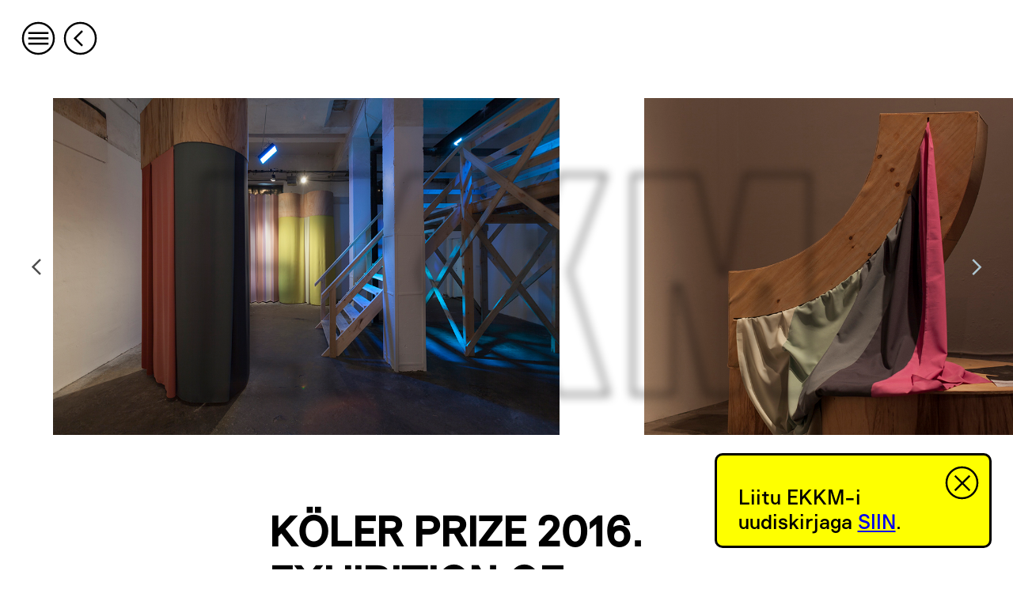

--- FILE ---
content_type: text/html; charset=utf-8
request_url: https://www.ekkm.ee/naitused/koler-prize-2016-2
body_size: 11301
content:
<!DOCTYPE html><html lang="et"><head><meta charSet="utf-8" data-next-head=""/><meta name="viewport" content="width=device-width" data-next-head=""/><title data-next-head="">Köler Prize 2016. Exhibition of Nominees - Eesti Kaasaegse Kunsti Muuseum</title><link rel="canonical" href="https://www.ekkm.ee/en/naitused/koler-prize-2016-2" data-next-head=""/><meta property="og:locale" content="et" data-next-head=""/><meta property="og:type" content="article" data-next-head=""/><meta property="og:title" content="Köler Prize 2016. Exhibition of Nominees - Eesti Kaasaegse Kunsti Muuseum" data-next-head=""/><meta property="og:description" content="Exhibition of Nominees at the Contemporary Art Museum of Estonia (EKKM) 16 April – 5 June 2016 Vernissage: 15 April at 6PM Köler Prize is an art award established in 2011 by the Contemporary Art Museum of Estonia (EKKM). Its main objective is to popularise contemporary art and to give recognition to important artists and […]" data-next-head=""/><meta property="og:url" content="https://www.ekkm.ee/en/naitused/koler-prize-2016-2/" data-next-head=""/><meta property="og:site_name" content="Eesti Kaasaegse Kunsti Muuseum" data-next-head=""/><meta property="article:modified_time" content="2020-06-02T12:12:02+00:00" data-next-head=""/><meta property="og:image" content="https://admin.ekkm.ee/wp-content/uploads/2016/01/KP2016_EKKM_banner_01-1.png" data-next-head=""/><meta property="og:image:width" content="1000" data-next-head=""/><meta property="og:image:height" content="610" data-next-head=""/><meta property="fb:app_id" content="430105514939779" data-next-head=""/><meta name="twitter:card" content="summary_large_image" data-next-head=""/><link rel="apple-touch-icon" sizes="180x180" href="favicons/apple-touch-icon.png"/><link rel="icon" type="image/png" sizes="32x32" href="favicons/favicon-32x32.png"/><link rel="icon" type="image/png" sizes="16x16" href="favicons/favicon-16x16.png"/><link rel="manifest" href="favicons/site.webmanifest"/><link rel="mask-icon" href="favicons/safari-pinned-tab.svg" color="#737373"/><meta name="msapplication-TileColor" content="#ffffff"/><meta name="theme-color" content="#ffffff"/><link rel="preload" href="/_next/static/css/c7f49aef696bab66.css" as="style"/><link rel="stylesheet" href="/_next/static/css/c7f49aef696bab66.css" data-n-g=""/><noscript data-n-css=""></noscript><script defer="" noModule="" src="/_next/static/chunks/polyfills-42372ed130431b0a.js"></script><script src="/_next/static/chunks/webpack-38f60eae5cd673bd.js" defer=""></script><script src="/_next/static/chunks/framework-47377f7a90723ab5.js" defer=""></script><script src="/_next/static/chunks/main-398305d265f2293d.js" defer=""></script><script src="/_next/static/chunks/pages/_app-78e8473d2c7c4b99.js" defer=""></script><script src="/_next/static/chunks/pages/naitused/%5Bslug%5D-159dbd5f7f93bba7.js" defer=""></script><script src="/_next/static/k-aqC-x3BXvlmEYxx6Pm0/_buildManifest.js" defer=""></script><script src="/_next/static/k-aqC-x3BXvlmEYxx6Pm0/_ssgManifest.js" defer=""></script><style data-styled="" data-styled-version="6.1.15">:root{--color-yellow:#FEFF00;--color-red:red;--color-gray:#B2B2B2;--font-family-body:'Niina';--font-size-body:1.1rem;--font-size-small:0.7rem;--gutter:1.125rem;--layout-grid:repeat(4,minmax(0,1fr));--line-height-body:1.2;--content-spacing:calc(var(--line-height-body) * 1em);--nav-button-width:1.8rem;--nav-button-spacing:0.6em;--main-layout-padding:calc(var(--nav-button-width) + var(--gutter) + 0.6rem) var(--gutter) var(--gutter);--headline-padding:1.4em;--fill-color:transparent;--stroke-color:black;--mix-blend-mode:normal;--logo-filter:none;--logo-z-index:3;}/*!sc*/
html{font-size:clamp(16px, 1vw, 19.2px);scroll-behavior:smooth;}/*!sc*/
@media (min-width: 640px){html{font-size:clamp(22px, 1.375vw, 26.4px);}}/*!sc*/
@media (min-width: 1000px){html{font-size:clamp(24px, 1.5vw, 28.799999999999997px);}}/*!sc*/
body{font-family:var(--font-family-body);font-size:var(--font-size-body);background-color:white;}/*!sc*/
.scroll-lock{overflow:hidden;}/*!sc*/
p{line-height:var(--line-height-body);margin-bottom:var(--content-spacing);}/*!sc*/
a{cursor:pointer;}/*!sc*/
a:hover{color:var(--color-red);text-decoration:none;}/*!sc*/
i,em{font-style:italic;}/*!sc*/
b,strong{font-style:bold;}/*!sc*/
h1,h2,h3,h4,h5,h6,time{line-height:var(--line-height-body);}/*!sc*/
h1{margin-bottom:calc(var(--line-height-body) * 1em);text-transform:uppercase;}/*!sc*/
h3{text-transform:uppercase;}/*!sc*/
h3,h4{font-size:var(--font-size-small);margin-left:var(--headline-padding);margin-bottom:0.2em;}/*!sc*/
.lazyload,.lazyloading{opacity:0;}/*!sc*/
.lazyloaded{opacity:1;transition:opacity 300ms;}/*!sc*/
[id^="attachment_"]{width:100%!important;}/*!sc*/
data-styled.g1[id="sc-global-cDfFFm1"]{content:"sc-global-cDfFFm1,"}/*!sc*/
.gAeLMI{font-size:var(--font-size-small);padding:calc(var(--gutter)*2) var(--gutter) var(--gutter);}/*!sc*/
.gAeLMI >*:last-child{margin-bottom:0;}/*!sc*/
data-styled.g2[id="sc-50c9f2b1-0"]{content:"gAeLMI,"}/*!sc*/
.ieRxfm{position:fixed;top:50%;left:50%;transform:translate(-50%,-50%);width:80vw;height:80vw;pointer-events:none;color:var(--fill-color);mix-blend-mode:var(--mix-blend-mode);filter:var(--logo-filter);z-index:var(--logo-z-index);}/*!sc*/
@media (min-width: 1000px){.ieRxfm{width:60vw;height:60vw;}}/*!sc*/
.ieRxfm svg{position:absolute;width:100%;height:100%;top:0;left:0;}/*!sc*/
.ieRxfm svg path:last-child{fill:var(--stroke-color);}/*!sc*/
.ieRxfm svg,.ieRxfm svg path:last-child{transition:1s ease;}/*!sc*/
data-styled.g3[id="sc-f6c548a2-0"]{content:"ieRxfm,"}/*!sc*/
.cxPJDr{font-size:var(--nav-button-width);cursor:pointer;color:black;}/*!sc*/
.cxPJDr:hover{mix-blend-mode:normal;}/*!sc*/
.cxPJDr:hover svg circle{fill:black;stroke:black;}/*!sc*/
.cxPJDr:hover svg path{stroke:white;}/*!sc*/
data-styled.g6[id="sc-5bffdaa5-0"]{content:"cxPJDr,"}/*!sc*/
.dROrCi{position:relative;width:100%;height:auto;}/*!sc*/
data-styled.g8[id="sc-655d924c-0"]{content:"dROrCi,"}/*!sc*/
.btuatt{position:absolute;width:100%;height:100%;top:0;left:0;}/*!sc*/
data-styled.g9[id="sc-655d924c-1"]{content:"btuatt,"}/*!sc*/
.dkdAnP{position:absolute;height:100%;color:white;z-index:2;cursor:pointer;width:var(--gutter);font-size:2.4rem;top:0;display:flex;align-items:center;mix-blend-mode:difference;color:var(--color-gray);cursor:not-allowed;left:0;}/*!sc*/
@media (min-width: 1000px){.dkdAnP{width:var(--nav-button-width);font-size:var(--nav-button-width);}}/*!sc*/
.dkdAnP svg{flex-shrink:0;}/*!sc*/
@media (min-width: 1000px){.dkdAnP{left:var(--gutter);}}/*!sc*/
.dkdAnP:hover{color:var(--color-gray);}/*!sc*/
.lafqoB{position:absolute;height:100%;color:white;z-index:2;cursor:pointer;width:var(--gutter);font-size:2.4rem;top:0;display:flex;align-items:center;mix-blend-mode:difference;right:0;justify-content:flex-end;}/*!sc*/
@media (min-width: 1000px){.lafqoB{width:var(--nav-button-width);font-size:var(--nav-button-width);}}/*!sc*/
.lafqoB svg{flex-shrink:0;}/*!sc*/
@media (min-width: 1000px){.lafqoB{right:var(--gutter);}}/*!sc*/
.lafqoB svg{transform:rotate(180deg);}/*!sc*/
.lafqoB:hover{color:var(--color-gray);}/*!sc*/
data-styled.g10[id="sc-3967bd71-0"]{content:"dkdAnP,lafqoB,"}/*!sc*/
.lhLtVx{position:fixed;top:var(--gutter);left:var(--gutter);z-index:20;}/*!sc*/
data-styled.g25[id="sc-e63b2ebb-0"]{content:"lhLtVx,"}/*!sc*/
.ldFtwr{display:grid;column-gap:var(--gutter);grid-template-columns:var(--layout-grid);padding:0 var(--gutter);}/*!sc*/
.ldFtwr >*{grid-column:span 4;}/*!sc*/
@media (min-width: 640px){.ldFtwr >*{grid-column:2/span 2;}}/*!sc*/
data-styled.g35[id="sc-bb9d16f-0"]{content:"ldFtwr,"}/*!sc*/
.jGdEwS{margin-bottom:calc(var(--line-height-body) * 1em);}/*!sc*/
.jGdEwS h2{margin-top:calc(var(--line-height-body) * 1em);text-transform:uppercase;}/*!sc*/
.jGdEwS h3,.jGdEwS h4,.jGdEwS h5,.jGdEwS h6{margin-bottom:calc(var(--line-height-body) * 1em);}/*!sc*/
.jGdEwS a{text-decoration:underline;}/*!sc*/
.jGdEwS a:hover{text-decoration:none;}/*!sc*/
.jGdEwS .video-container{position:relative;padding-top:56.25%;}/*!sc*/
.jGdEwS iframe{position:absolute;top:0;left:0;width:100%;height:100%;}/*!sc*/
.jGdEwS >*:last-child{margin-bottom:0;}/*!sc*/
data-styled.g36[id="sc-a42a2cfd-0"]{content:"jGdEwS,"}/*!sc*/
.hiMnua{padding:calc(var(--nav-button-width) + var(--gutter) * 2) 0 var(--gutter);}/*!sc*/
data-styled.g37[id="sc-e6cc8950-0"]{content:"hiMnua,"}/*!sc*/
.kZdiBj{position:relative;overflow:hidden;}/*!sc*/
@media (max-width: 640px){.kZdiBj{height:var(--image-height);}}/*!sc*/
.kZdiBj img{cursor:zoom-in;}/*!sc*/
data-styled.g43[id="sc-b47253e3-1"]{content:"kZdiBj,"}/*!sc*/
.kCOqIe{--image-height:62vw;position:relative;width:100%;overflow:hidden;height:var(--image-height);margin-bottom:var(--content-spacing);}/*!sc*/
@media (min-width: 1000px){.kCOqIe{--image-height:20rem;}}/*!sc*/
data-styled.g44[id="sc-4360b817-0"]{content:"kCOqIe,"}/*!sc*/
.eZLxnp{position:absolute;left:0;top:0;display:flex;flex-wrap:nowrap;}/*!sc*/
.eZLxnp figure{display:flex;flex-direction:column;flex-shrink:0;}/*!sc*/
@media (min-width: 1000px){.eZLxnp figure{padding-left:var(--gutter);}}/*!sc*/
data-styled.g45[id="sc-4360b817-1"]{content:"eZLxnp,"}/*!sc*/
.kOPbQl{width:100vw;}/*!sc*/
@media (max-width: 1000px){.kOPbQl{padding:0 var(--gutter);}}/*!sc*/
@media (min-width: 1000px){.kOPbQl{width:calc(var(--image-height) / 0.6669921875 + var(--gutter));}.kOPbQl:last-child{padding-right:var(--gutter);width:calc(var(--image-height) / 0.6669921875 + var(--gutter) * 2);}}/*!sc*/
.cnvLfp{width:100vw;}/*!sc*/
@media (max-width: 1000px){.cnvLfp{padding:0 var(--gutter);}}/*!sc*/
@media (min-width: 1000px){.cnvLfp{width:calc(var(--image-height) / 0.6708984375 + var(--gutter));}.cnvLfp:last-child{padding-right:var(--gutter);width:calc(var(--image-height) / 0.6708984375 + var(--gutter) * 2);}}/*!sc*/
.cPHKZh{width:100vw;}/*!sc*/
@media (max-width: 1000px){.cPHKZh{padding:0 var(--gutter);}}/*!sc*/
@media (min-width: 1000px){.cPHKZh{width:calc(var(--image-height) / 0.677734375 + var(--gutter));}.cPHKZh:last-child{padding-right:var(--gutter);width:calc(var(--image-height) / 0.677734375 + var(--gutter) * 2);}}/*!sc*/
data-styled.g46[id="sc-4360b817-2"]{content:"kOPbQl,cnvLfp,cPHKZh,"}/*!sc*/
.jAtGWU{position:relative;height:var(--image-height);pointer-events:none;}/*!sc*/
.jAtGWU button{pointer-events:auto;}/*!sc*/
data-styled.g47[id="sc-4360b817-3"]{content:"jAtGWU,"}/*!sc*/
:root{--fill-color:transparent;--stroke-color:black;--mix-blend-mode:auto;--logo-filter:blur(6px);}/*!sc*/
data-styled.g52[id="sc-global-inUPck1"]{content:"sc-global-inUPck1,"}/*!sc*/
.kPIMEE{font-size:var(--font-size-body);}/*!sc*/
data-styled.g53[id="sc-85566494-0"]{content:"kPIMEE,"}/*!sc*/
.jSqAuM{display:flex;flex-direction:column;align-items:flex-start;}/*!sc*/
data-styled.g54[id="sc-749b52d2-0"]{content:"jSqAuM,"}/*!sc*/
.gqCXqH{cursor:pointer;display:inline-flex;}/*!sc*/
.gqCXqH:hover{color:var(--color-red);}/*!sc*/
data-styled.g55[id="sc-749b52d2-1"]{content:"gqCXqH,"}/*!sc*/
.cEIQBD{margin-bottom:var(--content-spacing);}/*!sc*/
data-styled.g57[id="sc-d7cfd010-0"]{content:"cEIQBD,"}/*!sc*/
.daNlWw{margin-bottom:var(--gutter);}/*!sc*/
.daNlWw h1{margin-bottom:0;}/*!sc*/
data-styled.g58[id="sc-2eb8dbda-0"]{content:"daNlWw,"}/*!sc*/
</style></head><body style="margin:0"><link rel="preload" as="image" href="https://admin.ekkm.ee/wp-content/uploads/2016/01/EKKM-2016-K8ler-Prize-foto-K.Hansen-19-1.jpg"/><link rel="preload" as="image" href="https://admin.ekkm.ee/wp-content/uploads/2016/01/EKKM-2016-K8ler-Prize-foto-K.Hansen-21-1.jpg"/><link rel="preload" as="image" href="https://admin.ekkm.ee/wp-content/uploads/2016/01/EKKM-2016-K8ler-Prize-foto-K.Hansen-22-1.jpg"/><link rel="preload" as="image" href="https://admin.ekkm.ee/wp-content/uploads/2016/01/EKKM-2016-K8ler-Prize-foto-K.Hansen-23-1.jpg"/><link rel="preload" as="image" href="https://admin.ekkm.ee/wp-content/uploads/2016/01/EKKM-2016-K8ler-Prize-foto-K.Hansen-20-1.jpg"/><link rel="preload" as="image" href="https://admin.ekkm.ee/wp-content/uploads/2016/01/EKKM-2016-K8ler-Prize-foto-K.Hansen-24-1.jpg"/><link rel="preload" as="image" href="https://admin.ekkm.ee/wp-content/uploads/2016/01/EKKM-2016-K8ler-Prize-foto-K.Hansen-14-1.jpg"/><link rel="preload" as="image" href="https://admin.ekkm.ee/wp-content/uploads/2016/01/EKKM-2016-K8ler-Prize-foto-K.Hansen-18-1.jpg"/><link rel="preload" as="image" href="https://admin.ekkm.ee/wp-content/uploads/2016/01/EKKM-2016-K8ler-Prize-foto-K.Hansen-17-1.jpg"/><link rel="preload" as="image" href="https://admin.ekkm.ee/wp-content/uploads/2016/01/EKKM-2016-K8ler-Prize-foto-K.Hansen-15-1.jpg"/><link rel="preload" as="image" href="https://admin.ekkm.ee/wp-content/uploads/2016/01/EKKM-2016-K8ler-Prize-foto-K.Hansen-16-1.jpg"/><link rel="preload" as="image" href="https://admin.ekkm.ee/wp-content/uploads/2016/01/EKKM-2016-K8ler-Prize-foto-K.Hansen-13-1.jpg"/><link rel="preload" as="image" href="https://admin.ekkm.ee/wp-content/uploads/2016/01/EKKM-2016-K8ler-Prize-foto-K.Hansen-12-1.jpg"/><link rel="preload" as="image" href="https://admin.ekkm.ee/wp-content/uploads/2016/01/EKKM-2016-K8ler-Prize-foto-K.Hansen-11-1.jpg"/><link rel="preload" as="image" href="https://admin.ekkm.ee/wp-content/uploads/2016/01/EKKM-2016-K8ler-Prize-foto-K.Hansen-10-1.jpg"/><link rel="preload" as="image" href="https://admin.ekkm.ee/wp-content/uploads/2016/01/EKKM-2016-K8ler-Prize-foto-K.Hansen-09-1.jpg"/><link rel="preload" as="image" href="https://admin.ekkm.ee/wp-content/uploads/2016/01/EKKM-2016-K8ler-Prize-foto-K.Hansen-07-1.jpg"/><link rel="preload" as="image" href="https://admin.ekkm.ee/wp-content/uploads/2016/01/EKKM-2016-K8ler-Prize-foto-K.Hansen-08-1.jpg"/><link rel="preload" as="image" href="https://admin.ekkm.ee/wp-content/uploads/2016/01/EKKM-2016-K8ler-Prize-foto-K.Hansen-06-1.jpg"/><link rel="preload" as="image" href="https://admin.ekkm.ee/wp-content/uploads/2016/01/EKKM-2016-K8ler-Prize-foto-K.Hansen-05-1.jpg"/><link rel="preload" as="image" href="https://admin.ekkm.ee/wp-content/uploads/2016/01/EKKM-2016-K8ler-Prize-foto-K.Hansen-02-1.jpg"/><link rel="preload" as="image" href="https://admin.ekkm.ee/wp-content/uploads/2016/01/EKKM-2016-K8ler-Prize-foto-K.Hansen-01-1.jpg"/><link rel="preload" as="image" href="https://admin.ekkm.ee/wp-content/uploads/2016/01/EKKM-2016-K8ler-Prize-foto-K.Hansen-03-1.jpg"/><link rel="preload" as="image" href="https://admin.ekkm.ee/wp-content/uploads/2016/01/EKKM-2016-K8ler-Prize-foto-K.Hansen-04-1.jpg"/><div id="__next"><main class="sc-e6cc8950-0 hiMnua"><section class="sc-4360b817-0 kCOqIe"><div class="sc-4360b817-1 eZLxnp"><div ratio="0.6669921875" class="sc-4360b817-2 kOPbQl"><figure class="sc-b47253e3-0 giCNcn"><div lightbox="[object Object],[object Object],[object Object],[object Object],[object Object],[object Object],[object Object],[object Object],[object Object],[object Object],[object Object],[object Object],[object Object],[object Object],[object Object],[object Object],[object Object],[object Object],[object Object],[object Object],[object Object],[object Object],[object Object],[object Object]" class="sc-b47253e3-1 kZdiBj"><div layout="responsive" style="padding-top:66.69921875%" class="sc-655d924c-0 dROrCi"><img src="https://admin.ekkm.ee/wp-content/uploads/2016/01/EKKM-2016-K8ler-Prize-foto-K.Hansen-19-1.jpg" data-srcset="https://admin.ekkm.ee/wp-content/uploads/2016/01/EKKM-2016-K8ler-Prize-foto-K.Hansen-19-1.jpg 1024w, https://admin.ekkm.ee/wp-content/uploads/2016/01/EKKM-2016-K8ler-Prize-foto-K.Hansen-19-1-300x200.jpg 300w, https://admin.ekkm.ee/wp-content/uploads/2016/01/EKKM-2016-K8ler-Prize-foto-K.Hansen-19-1-768x512.jpg 768w, https://admin.ekkm.ee/wp-content/uploads/2016/01/EKKM-2016-K8ler-Prize-foto-K.Hansen-19-1-500x333.jpg 500w" alt="" width="1024" height="683" style="object-fit:auto" class="sc-655d924c-1 btuatt lazyload" data-sizes="auto"/></div></div></figure></div><div ratio="0.6669921875" class="sc-4360b817-2 kOPbQl"><figure class="sc-b47253e3-0 giCNcn"><div lightbox="[object Object],[object Object],[object Object],[object Object],[object Object],[object Object],[object Object],[object Object],[object Object],[object Object],[object Object],[object Object],[object Object],[object Object],[object Object],[object Object],[object Object],[object Object],[object Object],[object Object],[object Object],[object Object],[object Object],[object Object]" class="sc-b47253e3-1 kZdiBj"><div layout="responsive" style="padding-top:66.69921875%" class="sc-655d924c-0 dROrCi"><img src="https://admin.ekkm.ee/wp-content/uploads/2016/01/EKKM-2016-K8ler-Prize-foto-K.Hansen-21-1.jpg" data-srcset="https://admin.ekkm.ee/wp-content/uploads/2016/01/EKKM-2016-K8ler-Prize-foto-K.Hansen-21-1.jpg 1024w, https://admin.ekkm.ee/wp-content/uploads/2016/01/EKKM-2016-K8ler-Prize-foto-K.Hansen-21-1-300x200.jpg 300w, https://admin.ekkm.ee/wp-content/uploads/2016/01/EKKM-2016-K8ler-Prize-foto-K.Hansen-21-1-768x512.jpg 768w, https://admin.ekkm.ee/wp-content/uploads/2016/01/EKKM-2016-K8ler-Prize-foto-K.Hansen-21-1-500x333.jpg 500w" alt="" width="1024" height="683" style="object-fit:auto" class="sc-655d924c-1 btuatt lazyload" data-sizes="auto"/></div></div></figure></div><div ratio="0.6669921875" class="sc-4360b817-2 kOPbQl"><figure class="sc-b47253e3-0 giCNcn"><div lightbox="[object Object],[object Object],[object Object],[object Object],[object Object],[object Object],[object Object],[object Object],[object Object],[object Object],[object Object],[object Object],[object Object],[object Object],[object Object],[object Object],[object Object],[object Object],[object Object],[object Object],[object Object],[object Object],[object Object],[object Object]" class="sc-b47253e3-1 kZdiBj"><div layout="responsive" style="padding-top:66.69921875%" class="sc-655d924c-0 dROrCi"><img src="https://admin.ekkm.ee/wp-content/uploads/2016/01/EKKM-2016-K8ler-Prize-foto-K.Hansen-22-1.jpg" data-srcset="https://admin.ekkm.ee/wp-content/uploads/2016/01/EKKM-2016-K8ler-Prize-foto-K.Hansen-22-1.jpg 1024w, https://admin.ekkm.ee/wp-content/uploads/2016/01/EKKM-2016-K8ler-Prize-foto-K.Hansen-22-1-300x200.jpg 300w, https://admin.ekkm.ee/wp-content/uploads/2016/01/EKKM-2016-K8ler-Prize-foto-K.Hansen-22-1-768x512.jpg 768w, https://admin.ekkm.ee/wp-content/uploads/2016/01/EKKM-2016-K8ler-Prize-foto-K.Hansen-22-1-500x333.jpg 500w" alt="" width="1024" height="683" style="object-fit:auto" class="sc-655d924c-1 btuatt lazyload" data-sizes="auto"/></div></div></figure></div><div ratio="0.6669921875" class="sc-4360b817-2 kOPbQl"><figure class="sc-b47253e3-0 giCNcn"><div lightbox="[object Object],[object Object],[object Object],[object Object],[object Object],[object Object],[object Object],[object Object],[object Object],[object Object],[object Object],[object Object],[object Object],[object Object],[object Object],[object Object],[object Object],[object Object],[object Object],[object Object],[object Object],[object Object],[object Object],[object Object]" class="sc-b47253e3-1 kZdiBj"><div layout="responsive" style="padding-top:66.69921875%" class="sc-655d924c-0 dROrCi"><img src="https://admin.ekkm.ee/wp-content/uploads/2016/01/EKKM-2016-K8ler-Prize-foto-K.Hansen-23-1.jpg" data-srcset="https://admin.ekkm.ee/wp-content/uploads/2016/01/EKKM-2016-K8ler-Prize-foto-K.Hansen-23-1.jpg 1024w, https://admin.ekkm.ee/wp-content/uploads/2016/01/EKKM-2016-K8ler-Prize-foto-K.Hansen-23-1-300x200.jpg 300w, https://admin.ekkm.ee/wp-content/uploads/2016/01/EKKM-2016-K8ler-Prize-foto-K.Hansen-23-1-768x512.jpg 768w, https://admin.ekkm.ee/wp-content/uploads/2016/01/EKKM-2016-K8ler-Prize-foto-K.Hansen-23-1-500x333.jpg 500w" alt="" width="1024" height="683" style="object-fit:auto" class="sc-655d924c-1 btuatt lazyload" data-sizes="auto"/></div></div></figure></div><div ratio="0.6669921875" class="sc-4360b817-2 kOPbQl"><figure class="sc-b47253e3-0 giCNcn"><div lightbox="[object Object],[object Object],[object Object],[object Object],[object Object],[object Object],[object Object],[object Object],[object Object],[object Object],[object Object],[object Object],[object Object],[object Object],[object Object],[object Object],[object Object],[object Object],[object Object],[object Object],[object Object],[object Object],[object Object],[object Object]" class="sc-b47253e3-1 kZdiBj"><div layout="responsive" style="padding-top:66.69921875%" class="sc-655d924c-0 dROrCi"><img src="https://admin.ekkm.ee/wp-content/uploads/2016/01/EKKM-2016-K8ler-Prize-foto-K.Hansen-20-1.jpg" data-srcset="https://admin.ekkm.ee/wp-content/uploads/2016/01/EKKM-2016-K8ler-Prize-foto-K.Hansen-20-1.jpg 1024w, https://admin.ekkm.ee/wp-content/uploads/2016/01/EKKM-2016-K8ler-Prize-foto-K.Hansen-20-1-300x200.jpg 300w, https://admin.ekkm.ee/wp-content/uploads/2016/01/EKKM-2016-K8ler-Prize-foto-K.Hansen-20-1-768x512.jpg 768w, https://admin.ekkm.ee/wp-content/uploads/2016/01/EKKM-2016-K8ler-Prize-foto-K.Hansen-20-1-500x333.jpg 500w" alt="" width="1024" height="683" style="object-fit:auto" class="sc-655d924c-1 btuatt lazyload" data-sizes="auto"/></div></div></figure></div><div ratio="0.6669921875" class="sc-4360b817-2 kOPbQl"><figure class="sc-b47253e3-0 giCNcn"><div lightbox="[object Object],[object Object],[object Object],[object Object],[object Object],[object Object],[object Object],[object Object],[object Object],[object Object],[object Object],[object Object],[object Object],[object Object],[object Object],[object Object],[object Object],[object Object],[object Object],[object Object],[object Object],[object Object],[object Object],[object Object]" class="sc-b47253e3-1 kZdiBj"><div layout="responsive" style="padding-top:66.69921875%" class="sc-655d924c-0 dROrCi"><img src="https://admin.ekkm.ee/wp-content/uploads/2016/01/EKKM-2016-K8ler-Prize-foto-K.Hansen-24-1.jpg" data-srcset="https://admin.ekkm.ee/wp-content/uploads/2016/01/EKKM-2016-K8ler-Prize-foto-K.Hansen-24-1.jpg 1024w, https://admin.ekkm.ee/wp-content/uploads/2016/01/EKKM-2016-K8ler-Prize-foto-K.Hansen-24-1-300x200.jpg 300w, https://admin.ekkm.ee/wp-content/uploads/2016/01/EKKM-2016-K8ler-Prize-foto-K.Hansen-24-1-768x512.jpg 768w, https://admin.ekkm.ee/wp-content/uploads/2016/01/EKKM-2016-K8ler-Prize-foto-K.Hansen-24-1-500x333.jpg 500w" alt="" width="1024" height="683" style="object-fit:auto" class="sc-655d924c-1 btuatt lazyload" data-sizes="auto"/></div></div></figure></div><div ratio="0.6669921875" class="sc-4360b817-2 kOPbQl"><figure class="sc-b47253e3-0 giCNcn"><div lightbox="[object Object],[object Object],[object Object],[object Object],[object Object],[object Object],[object Object],[object Object],[object Object],[object Object],[object Object],[object Object],[object Object],[object Object],[object Object],[object Object],[object Object],[object Object],[object Object],[object Object],[object Object],[object Object],[object Object],[object Object]" class="sc-b47253e3-1 kZdiBj"><div layout="responsive" style="padding-top:66.69921875%" class="sc-655d924c-0 dROrCi"><img src="https://admin.ekkm.ee/wp-content/uploads/2016/01/EKKM-2016-K8ler-Prize-foto-K.Hansen-14-1.jpg" data-srcset="https://admin.ekkm.ee/wp-content/uploads/2016/01/EKKM-2016-K8ler-Prize-foto-K.Hansen-14-1.jpg 1024w, https://admin.ekkm.ee/wp-content/uploads/2016/01/EKKM-2016-K8ler-Prize-foto-K.Hansen-14-1-300x200.jpg 300w, https://admin.ekkm.ee/wp-content/uploads/2016/01/EKKM-2016-K8ler-Prize-foto-K.Hansen-14-1-768x512.jpg 768w, https://admin.ekkm.ee/wp-content/uploads/2016/01/EKKM-2016-K8ler-Prize-foto-K.Hansen-14-1-500x333.jpg 500w" alt="" width="1024" height="683" style="object-fit:auto" class="sc-655d924c-1 btuatt lazyload" data-sizes="auto"/></div></div></figure></div><div ratio="0.6669921875" class="sc-4360b817-2 kOPbQl"><figure class="sc-b47253e3-0 giCNcn"><div lightbox="[object Object],[object Object],[object Object],[object Object],[object Object],[object Object],[object Object],[object Object],[object Object],[object Object],[object Object],[object Object],[object Object],[object Object],[object Object],[object Object],[object Object],[object Object],[object Object],[object Object],[object Object],[object Object],[object Object],[object Object]" class="sc-b47253e3-1 kZdiBj"><div layout="responsive" style="padding-top:66.69921875%" class="sc-655d924c-0 dROrCi"><img src="https://admin.ekkm.ee/wp-content/uploads/2016/01/EKKM-2016-K8ler-Prize-foto-K.Hansen-18-1.jpg" data-srcset="https://admin.ekkm.ee/wp-content/uploads/2016/01/EKKM-2016-K8ler-Prize-foto-K.Hansen-18-1.jpg 1024w, https://admin.ekkm.ee/wp-content/uploads/2016/01/EKKM-2016-K8ler-Prize-foto-K.Hansen-18-1-300x200.jpg 300w, https://admin.ekkm.ee/wp-content/uploads/2016/01/EKKM-2016-K8ler-Prize-foto-K.Hansen-18-1-768x512.jpg 768w, https://admin.ekkm.ee/wp-content/uploads/2016/01/EKKM-2016-K8ler-Prize-foto-K.Hansen-18-1-500x333.jpg 500w" alt="" width="1024" height="683" style="object-fit:auto" class="sc-655d924c-1 btuatt lazyload" data-sizes="auto"/></div></div></figure></div><div ratio="0.6669921875" class="sc-4360b817-2 kOPbQl"><figure class="sc-b47253e3-0 giCNcn"><div lightbox="[object Object],[object Object],[object Object],[object Object],[object Object],[object Object],[object Object],[object Object],[object Object],[object Object],[object Object],[object Object],[object Object],[object Object],[object Object],[object Object],[object Object],[object Object],[object Object],[object Object],[object Object],[object Object],[object Object],[object Object]" class="sc-b47253e3-1 kZdiBj"><div layout="responsive" style="padding-top:66.69921875%" class="sc-655d924c-0 dROrCi"><img src="https://admin.ekkm.ee/wp-content/uploads/2016/01/EKKM-2016-K8ler-Prize-foto-K.Hansen-17-1.jpg" data-srcset="https://admin.ekkm.ee/wp-content/uploads/2016/01/EKKM-2016-K8ler-Prize-foto-K.Hansen-17-1.jpg 1024w, https://admin.ekkm.ee/wp-content/uploads/2016/01/EKKM-2016-K8ler-Prize-foto-K.Hansen-17-1-300x200.jpg 300w, https://admin.ekkm.ee/wp-content/uploads/2016/01/EKKM-2016-K8ler-Prize-foto-K.Hansen-17-1-768x512.jpg 768w, https://admin.ekkm.ee/wp-content/uploads/2016/01/EKKM-2016-K8ler-Prize-foto-K.Hansen-17-1-500x333.jpg 500w" alt="" width="1024" height="683" style="object-fit:auto" class="sc-655d924c-1 btuatt lazyload" data-sizes="auto"/></div></div></figure></div><div ratio="0.6669921875" class="sc-4360b817-2 kOPbQl"><figure class="sc-b47253e3-0 giCNcn"><div lightbox="[object Object],[object Object],[object Object],[object Object],[object Object],[object Object],[object Object],[object Object],[object Object],[object Object],[object Object],[object Object],[object Object],[object Object],[object Object],[object Object],[object Object],[object Object],[object Object],[object Object],[object Object],[object Object],[object Object],[object Object]" class="sc-b47253e3-1 kZdiBj"><div layout="responsive" style="padding-top:66.69921875%" class="sc-655d924c-0 dROrCi"><img src="https://admin.ekkm.ee/wp-content/uploads/2016/01/EKKM-2016-K8ler-Prize-foto-K.Hansen-15-1.jpg" data-srcset="https://admin.ekkm.ee/wp-content/uploads/2016/01/EKKM-2016-K8ler-Prize-foto-K.Hansen-15-1.jpg 1024w, https://admin.ekkm.ee/wp-content/uploads/2016/01/EKKM-2016-K8ler-Prize-foto-K.Hansen-15-1-300x200.jpg 300w, https://admin.ekkm.ee/wp-content/uploads/2016/01/EKKM-2016-K8ler-Prize-foto-K.Hansen-15-1-768x512.jpg 768w, https://admin.ekkm.ee/wp-content/uploads/2016/01/EKKM-2016-K8ler-Prize-foto-K.Hansen-15-1-500x333.jpg 500w" alt="" width="1024" height="683" style="object-fit:auto" class="sc-655d924c-1 btuatt lazyload" data-sizes="auto"/></div></div></figure></div><div ratio="0.6708984375" class="sc-4360b817-2 cnvLfp"><figure class="sc-b47253e3-0 giCNcn"><div lightbox="[object Object],[object Object],[object Object],[object Object],[object Object],[object Object],[object Object],[object Object],[object Object],[object Object],[object Object],[object Object],[object Object],[object Object],[object Object],[object Object],[object Object],[object Object],[object Object],[object Object],[object Object],[object Object],[object Object],[object Object]" class="sc-b47253e3-1 kZdiBj"><div layout="responsive" style="padding-top:67.08984375%" class="sc-655d924c-0 dROrCi"><img src="https://admin.ekkm.ee/wp-content/uploads/2016/01/EKKM-2016-K8ler-Prize-foto-K.Hansen-16-1.jpg" data-srcset="https://admin.ekkm.ee/wp-content/uploads/2016/01/EKKM-2016-K8ler-Prize-foto-K.Hansen-16-1.jpg 1024w, https://admin.ekkm.ee/wp-content/uploads/2016/01/EKKM-2016-K8ler-Prize-foto-K.Hansen-16-1-300x201.jpg 300w, https://admin.ekkm.ee/wp-content/uploads/2016/01/EKKM-2016-K8ler-Prize-foto-K.Hansen-16-1-768x515.jpg 768w, https://admin.ekkm.ee/wp-content/uploads/2016/01/EKKM-2016-K8ler-Prize-foto-K.Hansen-16-1-500x335.jpg 500w" alt="" width="1024" height="687" style="object-fit:auto" class="sc-655d924c-1 btuatt lazyload" data-sizes="auto"/></div></div></figure></div><div ratio="0.6669921875" class="sc-4360b817-2 kOPbQl"><figure class="sc-b47253e3-0 giCNcn"><div lightbox="[object Object],[object Object],[object Object],[object Object],[object Object],[object Object],[object Object],[object Object],[object Object],[object Object],[object Object],[object Object],[object Object],[object Object],[object Object],[object Object],[object Object],[object Object],[object Object],[object Object],[object Object],[object Object],[object Object],[object Object]" class="sc-b47253e3-1 kZdiBj"><div layout="responsive" style="padding-top:66.69921875%" class="sc-655d924c-0 dROrCi"><img src="https://admin.ekkm.ee/wp-content/uploads/2016/01/EKKM-2016-K8ler-Prize-foto-K.Hansen-13-1.jpg" data-srcset="https://admin.ekkm.ee/wp-content/uploads/2016/01/EKKM-2016-K8ler-Prize-foto-K.Hansen-13-1.jpg 1024w, https://admin.ekkm.ee/wp-content/uploads/2016/01/EKKM-2016-K8ler-Prize-foto-K.Hansen-13-1-300x200.jpg 300w, https://admin.ekkm.ee/wp-content/uploads/2016/01/EKKM-2016-K8ler-Prize-foto-K.Hansen-13-1-768x512.jpg 768w, https://admin.ekkm.ee/wp-content/uploads/2016/01/EKKM-2016-K8ler-Prize-foto-K.Hansen-13-1-500x333.jpg 500w" alt="" width="1024" height="683" style="object-fit:auto" class="sc-655d924c-1 btuatt lazyload" data-sizes="auto"/></div></div></figure></div><div ratio="0.6669921875" class="sc-4360b817-2 kOPbQl"><figure class="sc-b47253e3-0 giCNcn"><div lightbox="[object Object],[object Object],[object Object],[object Object],[object Object],[object Object],[object Object],[object Object],[object Object],[object Object],[object Object],[object Object],[object Object],[object Object],[object Object],[object Object],[object Object],[object Object],[object Object],[object Object],[object Object],[object Object],[object Object],[object Object]" class="sc-b47253e3-1 kZdiBj"><div layout="responsive" style="padding-top:66.69921875%" class="sc-655d924c-0 dROrCi"><img src="https://admin.ekkm.ee/wp-content/uploads/2016/01/EKKM-2016-K8ler-Prize-foto-K.Hansen-12-1.jpg" data-srcset="https://admin.ekkm.ee/wp-content/uploads/2016/01/EKKM-2016-K8ler-Prize-foto-K.Hansen-12-1.jpg 1024w, https://admin.ekkm.ee/wp-content/uploads/2016/01/EKKM-2016-K8ler-Prize-foto-K.Hansen-12-1-300x200.jpg 300w, https://admin.ekkm.ee/wp-content/uploads/2016/01/EKKM-2016-K8ler-Prize-foto-K.Hansen-12-1-768x512.jpg 768w, https://admin.ekkm.ee/wp-content/uploads/2016/01/EKKM-2016-K8ler-Prize-foto-K.Hansen-12-1-500x333.jpg 500w" alt="" width="1024" height="683" style="object-fit:auto" class="sc-655d924c-1 btuatt lazyload" data-sizes="auto"/></div></div></figure></div><div ratio="0.6669921875" class="sc-4360b817-2 kOPbQl"><figure class="sc-b47253e3-0 giCNcn"><div lightbox="[object Object],[object Object],[object Object],[object Object],[object Object],[object Object],[object Object],[object Object],[object Object],[object Object],[object Object],[object Object],[object Object],[object Object],[object Object],[object Object],[object Object],[object Object],[object Object],[object Object],[object Object],[object Object],[object Object],[object Object]" class="sc-b47253e3-1 kZdiBj"><div layout="responsive" style="padding-top:66.69921875%" class="sc-655d924c-0 dROrCi"><img src="https://admin.ekkm.ee/wp-content/uploads/2016/01/EKKM-2016-K8ler-Prize-foto-K.Hansen-11-1.jpg" data-srcset="https://admin.ekkm.ee/wp-content/uploads/2016/01/EKKM-2016-K8ler-Prize-foto-K.Hansen-11-1.jpg 1024w, https://admin.ekkm.ee/wp-content/uploads/2016/01/EKKM-2016-K8ler-Prize-foto-K.Hansen-11-1-300x200.jpg 300w, https://admin.ekkm.ee/wp-content/uploads/2016/01/EKKM-2016-K8ler-Prize-foto-K.Hansen-11-1-768x512.jpg 768w, https://admin.ekkm.ee/wp-content/uploads/2016/01/EKKM-2016-K8ler-Prize-foto-K.Hansen-11-1-500x333.jpg 500w" alt="" width="1024" height="683" style="object-fit:auto" class="sc-655d924c-1 btuatt lazyload" data-sizes="auto"/></div></div></figure></div><div ratio="0.6669921875" class="sc-4360b817-2 kOPbQl"><figure class="sc-b47253e3-0 giCNcn"><div lightbox="[object Object],[object Object],[object Object],[object Object],[object Object],[object Object],[object Object],[object Object],[object Object],[object Object],[object Object],[object Object],[object Object],[object Object],[object Object],[object Object],[object Object],[object Object],[object Object],[object Object],[object Object],[object Object],[object Object],[object Object]" class="sc-b47253e3-1 kZdiBj"><div layout="responsive" style="padding-top:66.69921875%" class="sc-655d924c-0 dROrCi"><img src="https://admin.ekkm.ee/wp-content/uploads/2016/01/EKKM-2016-K8ler-Prize-foto-K.Hansen-10-1.jpg" data-srcset="https://admin.ekkm.ee/wp-content/uploads/2016/01/EKKM-2016-K8ler-Prize-foto-K.Hansen-10-1.jpg 1024w, https://admin.ekkm.ee/wp-content/uploads/2016/01/EKKM-2016-K8ler-Prize-foto-K.Hansen-10-1-300x200.jpg 300w, https://admin.ekkm.ee/wp-content/uploads/2016/01/EKKM-2016-K8ler-Prize-foto-K.Hansen-10-1-768x512.jpg 768w, https://admin.ekkm.ee/wp-content/uploads/2016/01/EKKM-2016-K8ler-Prize-foto-K.Hansen-10-1-500x333.jpg 500w" alt="" width="1024" height="683" style="object-fit:auto" class="sc-655d924c-1 btuatt lazyload" data-sizes="auto"/></div></div></figure></div><div ratio="0.6669921875" class="sc-4360b817-2 kOPbQl"><figure class="sc-b47253e3-0 giCNcn"><div lightbox="[object Object],[object Object],[object Object],[object Object],[object Object],[object Object],[object Object],[object Object],[object Object],[object Object],[object Object],[object Object],[object Object],[object Object],[object Object],[object Object],[object Object],[object Object],[object Object],[object Object],[object Object],[object Object],[object Object],[object Object]" class="sc-b47253e3-1 kZdiBj"><div layout="responsive" style="padding-top:66.69921875%" class="sc-655d924c-0 dROrCi"><img src="https://admin.ekkm.ee/wp-content/uploads/2016/01/EKKM-2016-K8ler-Prize-foto-K.Hansen-09-1.jpg" data-srcset="https://admin.ekkm.ee/wp-content/uploads/2016/01/EKKM-2016-K8ler-Prize-foto-K.Hansen-09-1.jpg 1024w, https://admin.ekkm.ee/wp-content/uploads/2016/01/EKKM-2016-K8ler-Prize-foto-K.Hansen-09-1-300x200.jpg 300w, https://admin.ekkm.ee/wp-content/uploads/2016/01/EKKM-2016-K8ler-Prize-foto-K.Hansen-09-1-768x512.jpg 768w, https://admin.ekkm.ee/wp-content/uploads/2016/01/EKKM-2016-K8ler-Prize-foto-K.Hansen-09-1-500x333.jpg 500w" alt="" width="1024" height="683" style="object-fit:auto" class="sc-655d924c-1 btuatt lazyload" data-sizes="auto"/></div></div></figure></div><div ratio="0.6669921875" class="sc-4360b817-2 kOPbQl"><figure class="sc-b47253e3-0 giCNcn"><div lightbox="[object Object],[object Object],[object Object],[object Object],[object Object],[object Object],[object Object],[object Object],[object Object],[object Object],[object Object],[object Object],[object Object],[object Object],[object Object],[object Object],[object Object],[object Object],[object Object],[object Object],[object Object],[object Object],[object Object],[object Object]" class="sc-b47253e3-1 kZdiBj"><div layout="responsive" style="padding-top:66.69921875%" class="sc-655d924c-0 dROrCi"><img src="https://admin.ekkm.ee/wp-content/uploads/2016/01/EKKM-2016-K8ler-Prize-foto-K.Hansen-07-1.jpg" data-srcset="https://admin.ekkm.ee/wp-content/uploads/2016/01/EKKM-2016-K8ler-Prize-foto-K.Hansen-07-1.jpg 1024w, https://admin.ekkm.ee/wp-content/uploads/2016/01/EKKM-2016-K8ler-Prize-foto-K.Hansen-07-1-300x200.jpg 300w, https://admin.ekkm.ee/wp-content/uploads/2016/01/EKKM-2016-K8ler-Prize-foto-K.Hansen-07-1-768x512.jpg 768w, https://admin.ekkm.ee/wp-content/uploads/2016/01/EKKM-2016-K8ler-Prize-foto-K.Hansen-07-1-500x333.jpg 500w" alt="" width="1024" height="683" style="object-fit:auto" class="sc-655d924c-1 btuatt lazyload" data-sizes="auto"/></div></div></figure></div><div ratio="0.6669921875" class="sc-4360b817-2 kOPbQl"><figure class="sc-b47253e3-0 giCNcn"><div lightbox="[object Object],[object Object],[object Object],[object Object],[object Object],[object Object],[object Object],[object Object],[object Object],[object Object],[object Object],[object Object],[object Object],[object Object],[object Object],[object Object],[object Object],[object Object],[object Object],[object Object],[object Object],[object Object],[object Object],[object Object]" class="sc-b47253e3-1 kZdiBj"><div layout="responsive" style="padding-top:66.69921875%" class="sc-655d924c-0 dROrCi"><img src="https://admin.ekkm.ee/wp-content/uploads/2016/01/EKKM-2016-K8ler-Prize-foto-K.Hansen-08-1.jpg" data-srcset="https://admin.ekkm.ee/wp-content/uploads/2016/01/EKKM-2016-K8ler-Prize-foto-K.Hansen-08-1.jpg 1024w, https://admin.ekkm.ee/wp-content/uploads/2016/01/EKKM-2016-K8ler-Prize-foto-K.Hansen-08-1-300x200.jpg 300w, https://admin.ekkm.ee/wp-content/uploads/2016/01/EKKM-2016-K8ler-Prize-foto-K.Hansen-08-1-768x512.jpg 768w, https://admin.ekkm.ee/wp-content/uploads/2016/01/EKKM-2016-K8ler-Prize-foto-K.Hansen-08-1-500x333.jpg 500w" alt="" width="1024" height="683" style="object-fit:auto" class="sc-655d924c-1 btuatt lazyload" data-sizes="auto"/></div></div></figure></div><div ratio="0.6669921875" class="sc-4360b817-2 kOPbQl"><figure class="sc-b47253e3-0 giCNcn"><div lightbox="[object Object],[object Object],[object Object],[object Object],[object Object],[object Object],[object Object],[object Object],[object Object],[object Object],[object Object],[object Object],[object Object],[object Object],[object Object],[object Object],[object Object],[object Object],[object Object],[object Object],[object Object],[object Object],[object Object],[object Object]" class="sc-b47253e3-1 kZdiBj"><div layout="responsive" style="padding-top:66.69921875%" class="sc-655d924c-0 dROrCi"><img src="https://admin.ekkm.ee/wp-content/uploads/2016/01/EKKM-2016-K8ler-Prize-foto-K.Hansen-06-1.jpg" data-srcset="https://admin.ekkm.ee/wp-content/uploads/2016/01/EKKM-2016-K8ler-Prize-foto-K.Hansen-06-1.jpg 1024w, https://admin.ekkm.ee/wp-content/uploads/2016/01/EKKM-2016-K8ler-Prize-foto-K.Hansen-06-1-300x200.jpg 300w, https://admin.ekkm.ee/wp-content/uploads/2016/01/EKKM-2016-K8ler-Prize-foto-K.Hansen-06-1-768x512.jpg 768w, https://admin.ekkm.ee/wp-content/uploads/2016/01/EKKM-2016-K8ler-Prize-foto-K.Hansen-06-1-500x333.jpg 500w" alt="" width="1024" height="683" style="object-fit:auto" class="sc-655d924c-1 btuatt lazyload" data-sizes="auto"/></div></div></figure></div><div ratio="0.677734375" class="sc-4360b817-2 cPHKZh"><figure class="sc-b47253e3-0 giCNcn"><div lightbox="[object Object],[object Object],[object Object],[object Object],[object Object],[object Object],[object Object],[object Object],[object Object],[object Object],[object Object],[object Object],[object Object],[object Object],[object Object],[object Object],[object Object],[object Object],[object Object],[object Object],[object Object],[object Object],[object Object],[object Object]" class="sc-b47253e3-1 kZdiBj"><div layout="responsive" style="padding-top:67.7734375%" class="sc-655d924c-0 dROrCi"><img src="https://admin.ekkm.ee/wp-content/uploads/2016/01/EKKM-2016-K8ler-Prize-foto-K.Hansen-05-1.jpg" data-srcset="https://admin.ekkm.ee/wp-content/uploads/2016/01/EKKM-2016-K8ler-Prize-foto-K.Hansen-05-1.jpg 1024w, https://admin.ekkm.ee/wp-content/uploads/2016/01/EKKM-2016-K8ler-Prize-foto-K.Hansen-05-1-300x203.jpg 300w, https://admin.ekkm.ee/wp-content/uploads/2016/01/EKKM-2016-K8ler-Prize-foto-K.Hansen-05-1-768x521.jpg 768w, https://admin.ekkm.ee/wp-content/uploads/2016/01/EKKM-2016-K8ler-Prize-foto-K.Hansen-05-1-500x339.jpg 500w" alt="" width="1024" height="694" style="object-fit:auto" class="sc-655d924c-1 btuatt lazyload" data-sizes="auto"/></div></div></figure></div><div ratio="0.6669921875" class="sc-4360b817-2 kOPbQl"><figure class="sc-b47253e3-0 giCNcn"><div lightbox="[object Object],[object Object],[object Object],[object Object],[object Object],[object Object],[object Object],[object Object],[object Object],[object Object],[object Object],[object Object],[object Object],[object Object],[object Object],[object Object],[object Object],[object Object],[object Object],[object Object],[object Object],[object Object],[object Object],[object Object]" class="sc-b47253e3-1 kZdiBj"><div layout="responsive" style="padding-top:66.69921875%" class="sc-655d924c-0 dROrCi"><img src="https://admin.ekkm.ee/wp-content/uploads/2016/01/EKKM-2016-K8ler-Prize-foto-K.Hansen-02-1.jpg" data-srcset="https://admin.ekkm.ee/wp-content/uploads/2016/01/EKKM-2016-K8ler-Prize-foto-K.Hansen-02-1.jpg 1024w, https://admin.ekkm.ee/wp-content/uploads/2016/01/EKKM-2016-K8ler-Prize-foto-K.Hansen-02-1-300x200.jpg 300w, https://admin.ekkm.ee/wp-content/uploads/2016/01/EKKM-2016-K8ler-Prize-foto-K.Hansen-02-1-768x512.jpg 768w, https://admin.ekkm.ee/wp-content/uploads/2016/01/EKKM-2016-K8ler-Prize-foto-K.Hansen-02-1-500x333.jpg 500w" alt="" width="1024" height="683" style="object-fit:auto" class="sc-655d924c-1 btuatt lazyload" data-sizes="auto"/></div></div></figure></div><div ratio="0.6669921875" class="sc-4360b817-2 kOPbQl"><figure class="sc-b47253e3-0 giCNcn"><div lightbox="[object Object],[object Object],[object Object],[object Object],[object Object],[object Object],[object Object],[object Object],[object Object],[object Object],[object Object],[object Object],[object Object],[object Object],[object Object],[object Object],[object Object],[object Object],[object Object],[object Object],[object Object],[object Object],[object Object],[object Object]" class="sc-b47253e3-1 kZdiBj"><div layout="responsive" style="padding-top:66.69921875%" class="sc-655d924c-0 dROrCi"><img src="https://admin.ekkm.ee/wp-content/uploads/2016/01/EKKM-2016-K8ler-Prize-foto-K.Hansen-01-1.jpg" data-srcset="https://admin.ekkm.ee/wp-content/uploads/2016/01/EKKM-2016-K8ler-Prize-foto-K.Hansen-01-1.jpg 1024w, https://admin.ekkm.ee/wp-content/uploads/2016/01/EKKM-2016-K8ler-Prize-foto-K.Hansen-01-1-300x200.jpg 300w, https://admin.ekkm.ee/wp-content/uploads/2016/01/EKKM-2016-K8ler-Prize-foto-K.Hansen-01-1-768x512.jpg 768w, https://admin.ekkm.ee/wp-content/uploads/2016/01/EKKM-2016-K8ler-Prize-foto-K.Hansen-01-1-500x333.jpg 500w" alt="" width="1024" height="683" style="object-fit:auto" class="sc-655d924c-1 btuatt lazyload" data-sizes="auto"/></div></div></figure></div><div ratio="0.6669921875" class="sc-4360b817-2 kOPbQl"><figure class="sc-b47253e3-0 giCNcn"><div lightbox="[object Object],[object Object],[object Object],[object Object],[object Object],[object Object],[object Object],[object Object],[object Object],[object Object],[object Object],[object Object],[object Object],[object Object],[object Object],[object Object],[object Object],[object Object],[object Object],[object Object],[object Object],[object Object],[object Object],[object Object]" class="sc-b47253e3-1 kZdiBj"><div layout="responsive" style="padding-top:66.69921875%" class="sc-655d924c-0 dROrCi"><img src="https://admin.ekkm.ee/wp-content/uploads/2016/01/EKKM-2016-K8ler-Prize-foto-K.Hansen-03-1.jpg" data-srcset="https://admin.ekkm.ee/wp-content/uploads/2016/01/EKKM-2016-K8ler-Prize-foto-K.Hansen-03-1.jpg 1024w, https://admin.ekkm.ee/wp-content/uploads/2016/01/EKKM-2016-K8ler-Prize-foto-K.Hansen-03-1-300x200.jpg 300w, https://admin.ekkm.ee/wp-content/uploads/2016/01/EKKM-2016-K8ler-Prize-foto-K.Hansen-03-1-768x512.jpg 768w, https://admin.ekkm.ee/wp-content/uploads/2016/01/EKKM-2016-K8ler-Prize-foto-K.Hansen-03-1-500x333.jpg 500w" alt="" width="1024" height="683" style="object-fit:auto" class="sc-655d924c-1 btuatt lazyload" data-sizes="auto"/></div></div></figure></div><div ratio="0.6669921875" class="sc-4360b817-2 kOPbQl"><figure class="sc-b47253e3-0 giCNcn"><div lightbox="[object Object],[object Object],[object Object],[object Object],[object Object],[object Object],[object Object],[object Object],[object Object],[object Object],[object Object],[object Object],[object Object],[object Object],[object Object],[object Object],[object Object],[object Object],[object Object],[object Object],[object Object],[object Object],[object Object],[object Object]" class="sc-b47253e3-1 kZdiBj"><div layout="responsive" style="padding-top:66.69921875%" class="sc-655d924c-0 dROrCi"><img src="https://admin.ekkm.ee/wp-content/uploads/2016/01/EKKM-2016-K8ler-Prize-foto-K.Hansen-04-1.jpg" data-srcset="https://admin.ekkm.ee/wp-content/uploads/2016/01/EKKM-2016-K8ler-Prize-foto-K.Hansen-04-1.jpg 1024w, https://admin.ekkm.ee/wp-content/uploads/2016/01/EKKM-2016-K8ler-Prize-foto-K.Hansen-04-1-300x200.jpg 300w, https://admin.ekkm.ee/wp-content/uploads/2016/01/EKKM-2016-K8ler-Prize-foto-K.Hansen-04-1-768x512.jpg 768w, https://admin.ekkm.ee/wp-content/uploads/2016/01/EKKM-2016-K8ler-Prize-foto-K.Hansen-04-1-500x333.jpg 500w" alt="" width="1024" height="683" style="object-fit:auto" class="sc-655d924c-1 btuatt lazyload" data-sizes="auto"/></div></div></figure></div></div><div class="sc-4360b817-3 jAtGWU"><button disabled="" class="sc-3967bd71-0 dkdAnP"><svg xmlns="http://www.w3.org/2000/svg" width="1em" height="1em" fill="none" viewBox="0 0 44 44"><path stroke="currentColor" stroke-width="2.5" d="m24.5 12.43-9.571 9.571 9.571 9.571"></path></svg></button><button class="sc-3967bd71-0 lafqoB"><svg xmlns="http://www.w3.org/2000/svg" width="1em" height="1em" fill="none" viewBox="0 0 44 44"><path stroke="currentColor" stroke-width="2.5" d="m24.5 12.43-9.571 9.571 9.571 9.571"></path></svg></button></div></section><header class="sc-bb9d16f-0 sc-2eb8dbda-0 ldFtwr daNlWw"><h1>Köler Prize 2016. Exhibition of Nominees</h1><div class="sc-85566494-0 kPIMEE"><time dateTime="2016-04-16">16. aprill</time> –<!-- --> <time dateTime="2016-06-05">05. juuni 2016</time></div></header><article class="sc-bb9d16f-0 ldFtwr"><section class="sc-d7cfd010-0 cEIQBD"><h4>Kunstnikud</h4><ul><li class="sc-749b52d2-0 jSqAuM"><button href="/en/kunstnik/art-allmagi-en/" class="sc-749b52d2-1 gqCXqH">Art Allmägi</button></li><li class="sc-749b52d2-0 jSqAuM"><button href="/en/kunstnik/krista-molder-en/" class="sc-749b52d2-1 gqCXqH">Krista Mölder</button></li><li class="sc-749b52d2-0 jSqAuM"><button href="/en/kunstnik/kristi-kongi-en/" class="sc-749b52d2-1 gqCXqH">Kristi Kongi</button></li><li class="sc-749b52d2-0 jSqAuM"><button href="/en/kunstnik/laura-pold-en/" class="sc-749b52d2-1 gqCXqH">Laura Põld</button></li><li class="sc-749b52d2-0 jSqAuM"><button href="/en/kunstnik/raul-keller-en/" class="sc-749b52d2-1 gqCXqH">Raul Keller</button></li></ul></section><div class="sc-a42a2cfd-0 jGdEwS"><p>Exhibition of Nominees at the Contemporary Art Museum of Estonia (EKKM)</p><p>16 April – 5 June 2016</p><p><strong>Vernissage: 15 April at 6PM</strong></p><p>Köler Prize is an art award established in 2011 by the Contemporary Art Museum of Estonia (EKKM). Its main objective is to popularise contemporary art and to give recognition to important artists and art collectives that are active in Estonia.</p><p>Five artists or art collectives of Estonian origin or who reside permanently in Estonia are nominated annually for the Köler Prize on the basis of their creative work over the past three years. The Board of the EKKM selects the nominees for the Köler Prize.</p><p>The nominees for the Köler Prize 2016 are <span style="text-decoration:underline"><strong>ART ALLMÄGI</strong></span>, <span style="text-decoration:underline"><strong>KRISTA MÖLDER</strong></span>, <span style="text-decoration:underline"><strong>KRISTI KONGI</strong></span>, <span style="text-decoration:underline"><strong>LAURA PÕLD</strong></span> and <span style="text-decoration:underline"><strong>RAUL KELLER</strong></span>.</p><p>The artists submit two works of their own choice for the exhibition: one that has already been exhibited, preferably from among the artist’s creative work of the last three years, that can also in a certain sense be considered definitive or representative of the artist’s previous work, and the other, a new work produced especially for the Köler Prize.</p><p>An international jury consisting of the following members will select the winner of the Köler Prize 2016 <em>grand prix</em> based on the works submitted for the exhibition and the artist’s previous creative work: <strong>Anu Vahtra</strong> (Winner of 2015 Köler Prize <em>grand prix</em>), <strong>Julija Fomina</strong> (Curator at the Contemporary Art Centre Vilnius),<strong> Jussi Koitela</strong> (Finnish curator and visual artist), <strong>Jörg Heiser</strong> (Co-editor of <em>Frieze</em> magazine) and <strong>Katja Mater</strong> (Dutch visual artist and editor of <em>Girls Like Us</em>).</p><p>The public also has the chance to have a say in the exhibition because in addition to the main prize, the People’s Choice Award will also be decided on the basis of voting that will take place until 26 May. The laureates of both awards will be announced at the Köler Prize 2016 Gala, which will be held on 27 May of this year.</p><p>Köler Prize awards rely entirely on art-friendly private capital. For the sixth year already, in other words from the very beginning, <span style="text-decoration:underline"><strong>SMARTEN LOGISTICS AS</strong></span> is supporting the awarding of the main prize, and for the fourth time, <span style="text-decoration:underline"><strong>SALTO AB</strong></span> will be funding the People’s Choice Award.</p><p>The exhibition is accompanied by a catalogue introducing the previous creative work of the artists (the author of the texts is <strong>Eero Epner</strong>) and the documentary film <em><a href="https://www.ekkm.ee/ekraaniproovid" target="_blank" rel="noopener noreferrer">SCREEN TESTS FOR KÖLER PRIZ</a></em><a href="https://www.ekkm.ee/ekraaniproovid" target="_blank" rel="noopener noreferrer">E</a><em> 2016</em>, in which the nominees make sense of and comment on one another’s work.</p><p>Köler Prize will be awarded for the sixth time in 2016. The previous winners of the Köler Prize <em>grand prix</em> are JEVGENI ZOLOTKO, FLO KASEARU, JAANUS SAMMA, JASS KASELAAN and ANU VAHTRA.</p><p>One of the founders of the Köler Prize, member of the Board of the EKKM Anders Härm, has expanded upon the background of the award as follows: “<em>There are several art awards in Estonia that have been named after one or another art classic. Aside from the fact that Köler simply rhymes with Turner (see Turner Prize), we were motivated to name this award after Johann Köler in particular by the chance to chronologically get ahead of other awards, so to speak, and to virtually place the Köler Prize ahead of the Kristjan Raud Award, the Konrad Mägi Medal, and the Eduard Wiiralt Prize. This circumstance is perhaps the only connection between the prize and the 19th century Estonian painter Johann Köler.</em>”</p><p>Further information:</p><p>info@ekkm.ee</p><p>+372 5143778</p><p><strong>Supporters:</strong> Cultural Endowment of Estonia, Estonian Ministry of Culture, AS Smarten Logistics, Salto AB, Draka Keila Cabels AS, Lugemik, Hobusepea gallery, Center for Contemporary Arts Estonia, Estonian Contemporary Art Development Center</p><p><strong>Thanks:</strong> Ahti Lill, Ailen Põld, Alis Mäesalu, Alissa Nirgi, Allan Prooso, Allan Räim, Alo Allmägi, Andres Allik, Andrus Kannel, Anna Škodenko, Arno Kalbus, AS Interna, Avision OÜ, Balta, BFM, Daniel Picón, Dénes Farkas, Dmitry Natalevich, EKA Fotograafia, Elise Eimre, Emer Värk, Foku, Hektor Light, Holger Loodus, Ingrid Allik, Jass Kaselaan, Jevgeni Berezovski, Juhan Vihterpal, Kadri Nikopensius, Kadri Villand, Karel Koplimets, Kati Kongi, Kati Saarits, Kino Sõprus, Kristiina Hansen, Mari Armei, Marit Ilison, Mihkel Maripuu, Mihkel Säre, Neeme Külm, Niene Vandromme, Oliver Aunver, Raido Tõnts, Rasmus Puksmann, Raul Tõnurist, Samuli Halen, Siim Vahur, Sõltumatu Tantsu Lava, Taavet Jansen, Taavi Rei, Taavi Suisalu, Taivo Timmusk, Tiit Kongi, Temnikova &amp; Kasela Galerii, Valge Kuup, Villem Säre, Virgo Voolrand, Visser Raud, Zeus</p></div></article></main><button class="sc-5bffdaa5-0 sc-e63b2ebb-0 cxPJDr lhLtVx"><svg xmlns="http://www.w3.org/2000/svg" fill="none" viewBox="0 0 44 44" width="1em" height="1em"><circle cx="22" cy="22" r="20" stroke="currentColor" stroke-width="2.5"></circle><path stroke="currentColor" stroke-width="2.5" d="M35 22H9M35 15H9M35 29H9"></path></svg></button><footer class="sc-50c9f2b1-0 gAeLMI"><p>Eesti Kaasaegse Kunsti Muuseum<br/>
Kursi 5, Tallinn</p><p><strong>Sissepääs tasuta!</strong></p><div>EKKM on suletud, avame taas aprillis 2026!</div><p><a href="https://www.facebook.com/ekkmtallinn" target="_blank" rel="noopener">Facebook</a>, <a href="https://www.instagram.com/ekkmtallinn/" target="_blank" rel="noopener">Instagram</a></p></footer><div class="sc-f6c548a2-0 ieRxfm ekkm-logo"><svg xmlns="http://www.w3.org/2000/svg" xml:space="preserve" viewBox="0 0 612 223.6"><path fill="currentColor" d="M569.9 222.6V113.4h-6.6l-22.4 109.2h-33.8l-26.2-109.9h-6.6v109.9h-41.1V1h65l22.7 99.3h6.1L546.4 1H611v221.6zm-213.3 0-22-83H328v83h-47.2V1H328v74.7h6.5L359.1 1h46.7l-36.3 97.7 39 123.9zm-152.4 0-22-83h-6.6v83h-47.2V1h47.2v74.7h6.5L206.7 1h46.7L217 98.7l39 123.9zM1 222.6V1h93.5v29.9H48.2v63h41.5v28.7H48.2v70h46.3v29.9H1z"></path><path fill="BF1F45" d="M610 2v219.6h-39.1V112.4h-8.4l-.3 1.6-22 107.6H508l-26-108.4-.4-1.5h-8.4v109.9h-39.1V2h63.2l22.3 97.8.4 1.6h7.7l.3-1.6L547.2 2zM404.4 2l-35.7 96-.2.6.2.7 38.5 122.3h-49.7L335.7 140l-.4-1.5H327v83h-45.2V2H327v74.7h8.2l.5-1.4L359.8 2zM252 2l-35.7 96-.2.6.2.7 38.5 122.3H205L183.4 140l-.4-1.5h-8.3v83h-45.2V2h45.2v74.7h8.2l.5-1.4L207.5 2zM93.5 2v27.9H47.2v65h41.5v26.7H47.2v72h46.3v27.9H2V2zM612 0h-66.4l-19.5 99.3h-4.5L498.9 0h-66.8v223.6h43.1V113.7h4.8l26.2 109.9h35.5l22.4-109.2h4.8v109.2H612zM407.3 0h-48.9l-24.6 74.7H329V0h-49.2v223.6H329v-83h4.8l22 83h54L370.5 98.7zM254.9 0H206l-24.6 74.7h-4.8V0h-49.2v223.6h49.2v-83h4.8l22 83h54L218.2 98.7zM95.5 0H0v223.6h95.5v-31.9H49.2v-68h41.5V93H49.2V32h46.3z"></path></svg></div></div><script id="__NEXT_DATA__" type="application/json">{"props":{"pageProps":{"data":{"title":"Köler Prize 2016. Exhibition of Nominees","content":"\u003cp\u003eExhibition of Nominees at the Contemporary Art Museum of Estonia (EKKM)\u003c/p\u003e\n\u003cp\u003e16 April – 5 June 2016\u003c/p\u003e\n\n\u003cp\u003e\u003cstrong\u003eVernissage: 15 April at 6PM\u003c/strong\u003e\u003c/p\u003e\n\n\u003cp\u003eKöler Prize is an art award established in 2011 by the Contemporary Art Museum of Estonia (EKKM). Its main objective is to popularise contemporary art and to give recognition to important artists and art collectives that are active in Estonia.\u003c/p\u003e\n\n\u003cp\u003eFive artists or art collectives of Estonian origin or who reside permanently in Estonia are nominated annually for the Köler Prize on the basis of their creative work over the past three years. The Board of the EKKM selects the nominees for the Köler Prize.\u003c/p\u003e\n\n\u003cp\u003eThe nominees for the Köler Prize 2016 are \u003cspan style=\"text-decoration: underline;\"\u003e\u003cstrong\u003eART ALLMÄGI\u003c/strong\u003e\u003c/span\u003e, \u003cspan style=\"text-decoration: underline;\"\u003e\u003cstrong\u003eKRISTA MÖLDER\u003c/strong\u003e\u003c/span\u003e, \u003cspan style=\"text-decoration: underline;\"\u003e\u003cstrong\u003eKRISTI KONGI\u003c/strong\u003e\u003c/span\u003e, \u003cspan style=\"text-decoration: underline;\"\u003e\u003cstrong\u003eLAURA PÕLD\u003c/strong\u003e\u003c/span\u003e and \u003cspan style=\"text-decoration: underline;\"\u003e\u003cstrong\u003eRAUL KELLER\u003c/strong\u003e\u003c/span\u003e.\u003c/p\u003e\n\n\u003cp\u003eThe artists submit two works of their own choice for the exhibition: one that has already been exhibited, preferably from among the artist’s creative work of the last three years, that can also in a certain sense be considered definitive or representative of the artist’s previous work, and the other, a new work produced especially for the Köler Prize.\u003c/p\u003e\n\n\u003cp\u003eAn international jury consisting of the following members will select the winner of the Köler Prize 2016 \u003cem\u003egrand prix\u003c/em\u003e based on the works submitted for the exhibition and the artist’s previous creative work: \u003cstrong\u003eAnu Vahtra\u003c/strong\u003e (Winner of 2015 Köler Prize \u003cem\u003egrand prix\u003c/em\u003e), \u003cstrong\u003eJulija Fomina\u003c/strong\u003e (Curator at the Contemporary Art Centre Vilnius),\u003cstrong\u003e Jussi Koitela\u003c/strong\u003e (Finnish curator and visual artist), \u003cstrong\u003eJörg Heiser\u003c/strong\u003e (Co-editor of \u003cem\u003eFrieze\u003c/em\u003e magazine) and \u003cstrong\u003eKatja Mater\u003c/strong\u003e (Dutch visual artist and editor of \u003cem\u003eGirls Like Us\u003c/em\u003e).\u003c/p\u003e\n\n\u003cp\u003eThe public also has the chance to have a say in the exhibition because in addition to the main prize, the People’s Choice Award will also be decided on the basis of voting that will take place until 26 May. The laureates of both awards will be announced at the Köler Prize 2016 Gala, which will be held on 27 May of this year.\u003c/p\u003e\n\n\u003cp\u003eKöler Prize awards rely entirely on art-friendly private capital. For the sixth year already, in other words from the very beginning, \u003cspan style=\"text-decoration: underline;\"\u003e\u003cstrong\u003eSMARTEN LOGISTICS AS\u003c/strong\u003e\u003c/span\u003e is supporting the awarding of the main prize, and for the fourth time, \u003cspan style=\"text-decoration: underline;\"\u003e\u003cstrong\u003eSALTO AB\u003c/strong\u003e\u003c/span\u003e will be funding the People’s Choice Award.\u003c/p\u003e\n\n\u003cp\u003eThe exhibition is accompanied by a catalogue introducing the previous creative work of the artists (the author of the texts is \u003cstrong\u003eEero Epner\u003c/strong\u003e) and the documentary film \u003cem\u003e\u003ca href=\"https://www.ekkm.ee/ekraaniproovid\" target=\"_blank\" rel=\"noopener noreferrer\"\u003eSCREEN TESTS FOR KÖLER PRIZ\u003c/a\u003e\u003c/em\u003e\u003ca href=\"https://www.ekkm.ee/ekraaniproovid\" target=\"_blank\" rel=\"noopener noreferrer\"\u003eE\u003c/a\u003e\u003cem\u003e 2016\u003c/em\u003e, in which the nominees make sense of and comment on one another’s work.\u003c/p\u003e\n\n\u003cp\u003eKöler Prize will be awarded for the sixth time in 2016. The previous winners of the Köler Prize \u003cem\u003egrand prix\u003c/em\u003e are JEVGENI ZOLOTKO, FLO KASEARU, JAANUS SAMMA, JASS KASELAAN and ANU VAHTRA.\u003c/p\u003e\n\n\u003cp\u003eOne of the founders of the Köler Prize, member of the Board of the EKKM Anders Härm, has expanded upon the background of the award as follows: “\u003cem\u003eThere are several art awards in Estonia that have been named after one or another art classic. Aside from the fact that Köler simply rhymes with Turner (see Turner Prize), we were motivated to name this award after Johann Köler in particular by the chance to chronologically get ahead of other awards, so to speak, and to virtually place the Köler Prize ahead of the Kristjan Raud Award, the Konrad Mägi Medal, and the Eduard Wiiralt Prize. This circumstance is perhaps the only connection between the prize and the 19th century Estonian painter Johann Köler.\u003c/em\u003e”\u003c/p\u003e\n\n\u003cp\u003eFurther information:\u003c/p\u003e\n\u003cp\u003einfo@ekkm.ee\u003c/p\u003e\n\u003cp\u003e+372 5143778\u003c/p\u003e\n\n\u003cp\u003e\u003cstrong\u003eSupporters:\u003c/strong\u003e Cultural Endowment of Estonia, Estonian Ministry of Culture, AS Smarten Logistics, Salto AB, Draka Keila Cabels AS, Lugemik, Hobusepea gallery, Center for Contemporary Arts Estonia, Estonian Contemporary Art Development Center\u003c/p\u003e\n\n\u003cp\u003e\u003cstrong\u003eThanks:\u003c/strong\u003e Ahti Lill, Ailen Põld, Alis Mäesalu, Alissa Nirgi, Allan Prooso, Allan Räim, Alo Allmägi, Andres Allik, Andrus Kannel, Anna Škodenko, Arno Kalbus, AS Interna, Avision OÜ, Balta, BFM, Daniel Picón, Dénes Farkas, Dmitry Natalevich, EKA Fotograafia, Elise Eimre, Emer Värk, Foku, Hektor Light, Holger Loodus, Ingrid Allik, Jass Kaselaan, Jevgeni Berezovski, Juhan Vihterpal, Kadri Nikopensius, Kadri Villand, Karel Koplimets, Kati Kongi, Kati Saarits, Kino Sõprus, Kristiina Hansen, Mari Armei, Marit Ilison, Mihkel Maripuu, Mihkel Säre, Neeme Külm, Niene Vandromme, Oliver Aunver, Raido Tõnts, Rasmus Puksmann, Raul Tõnurist, Samuli Halen, Siim Vahur, Sõltumatu Tantsu Lava, Taavet Jansen, Taavi Rei, Taavi Suisalu, Taivo Timmusk, Tiit Kongi, Temnikova \u0026amp; Kasela Galerii, Valge Kuup, Villem Säre, Virgo Voolrand, Visser Raud, Zeus\u003c/p\u003e\n","featuredImage":{"node":{"srcLQIP":"https://admin.ekkm.ee/wp-content/uploads/2016/01/KP2016_EKKM_banner_01-1.png","srcSet":"https://admin.ekkm.ee/wp-content/uploads/2016/01/KP2016_EKKM_banner_01-1.png 1000w, https://admin.ekkm.ee/wp-content/uploads/2016/01/KP2016_EKKM_banner_01-1-300x183.png 300w, https://admin.ekkm.ee/wp-content/uploads/2016/01/KP2016_EKKM_banner_01-1-768x468.png 768w, https://admin.ekkm.ee/wp-content/uploads/2016/01/KP2016_EKKM_banner_01-1-500x305.png 500w","altText":"","caption":null,"title":null,"mediaDetails":{"width":1000,"height":610}}},"exhibitionFields":{"infoColumn1":null,"infoColumn2":null,"audioGuideLink":null},"ExhibitionTime":{"exhibitionTime":{"start":"2016-04-16","end":"2016-06-05"}},"GalleryFields":{"gallery":[{"srcLQIP":"https://admin.ekkm.ee/wp-content/uploads/2016/01/EKKM-2016-K8ler-Prize-foto-K.Hansen-19-1.jpg","srcSet":"https://admin.ekkm.ee/wp-content/uploads/2016/01/EKKM-2016-K8ler-Prize-foto-K.Hansen-19-1.jpg 1024w, https://admin.ekkm.ee/wp-content/uploads/2016/01/EKKM-2016-K8ler-Prize-foto-K.Hansen-19-1-300x200.jpg 300w, https://admin.ekkm.ee/wp-content/uploads/2016/01/EKKM-2016-K8ler-Prize-foto-K.Hansen-19-1-768x512.jpg 768w, https://admin.ekkm.ee/wp-content/uploads/2016/01/EKKM-2016-K8ler-Prize-foto-K.Hansen-19-1-500x333.jpg 500w","altText":"","caption":"\u003cp\u003eLaura Põld, \u003cem\u003eThe Night Your Mate Danced Like a Tree\u003c/em\u003e, 2014. (left) Raul Keller, \u003cem\u003ePlatform\u003c/em\u003e, 2016. (right) Photo: Kristiina Hansen\u003c/p\u003e\n","title":"EKKM, 2016, K8ler Prize, foto K.Hansen 19","mediaDetails":{"width":1024,"height":683}},{"srcLQIP":"https://admin.ekkm.ee/wp-content/uploads/2016/01/EKKM-2016-K8ler-Prize-foto-K.Hansen-21-1.jpg","srcSet":"https://admin.ekkm.ee/wp-content/uploads/2016/01/EKKM-2016-K8ler-Prize-foto-K.Hansen-21-1.jpg 1024w, https://admin.ekkm.ee/wp-content/uploads/2016/01/EKKM-2016-K8ler-Prize-foto-K.Hansen-21-1-300x200.jpg 300w, https://admin.ekkm.ee/wp-content/uploads/2016/01/EKKM-2016-K8ler-Prize-foto-K.Hansen-21-1-768x512.jpg 768w, https://admin.ekkm.ee/wp-content/uploads/2016/01/EKKM-2016-K8ler-Prize-foto-K.Hansen-21-1-500x333.jpg 500w","altText":"","caption":"\u003cp\u003eLaura Põld, \u003cem\u003eThe Night Your Mate Danced Like a Tree\u003c/em\u003e, 2014. Photo: Kristiina Hansen\u003c/p\u003e\n","title":"EKKM, 2016, K8ler Prize, foto K.Hansen 21","mediaDetails":{"width":1024,"height":683}},{"srcLQIP":"https://admin.ekkm.ee/wp-content/uploads/2016/01/EKKM-2016-K8ler-Prize-foto-K.Hansen-22-1.jpg","srcSet":"https://admin.ekkm.ee/wp-content/uploads/2016/01/EKKM-2016-K8ler-Prize-foto-K.Hansen-22-1.jpg 1024w, https://admin.ekkm.ee/wp-content/uploads/2016/01/EKKM-2016-K8ler-Prize-foto-K.Hansen-22-1-300x200.jpg 300w, https://admin.ekkm.ee/wp-content/uploads/2016/01/EKKM-2016-K8ler-Prize-foto-K.Hansen-22-1-768x512.jpg 768w, https://admin.ekkm.ee/wp-content/uploads/2016/01/EKKM-2016-K8ler-Prize-foto-K.Hansen-22-1-500x333.jpg 500w","altText":"","caption":"\u003cp\u003eLaura Põld, \u003cem\u003eThe Night Your Mate Danced Like a Tree\u003c/em\u003e, 2014. Photo: Kristiina Hansen\u003c/p\u003e\n","title":"EKKM, 2016, K8ler Prize, foto K.Hansen 22","mediaDetails":{"width":1024,"height":683}},{"srcLQIP":"https://admin.ekkm.ee/wp-content/uploads/2016/01/EKKM-2016-K8ler-Prize-foto-K.Hansen-23-1.jpg","srcSet":"https://admin.ekkm.ee/wp-content/uploads/2016/01/EKKM-2016-K8ler-Prize-foto-K.Hansen-23-1.jpg 1024w, https://admin.ekkm.ee/wp-content/uploads/2016/01/EKKM-2016-K8ler-Prize-foto-K.Hansen-23-1-300x200.jpg 300w, https://admin.ekkm.ee/wp-content/uploads/2016/01/EKKM-2016-K8ler-Prize-foto-K.Hansen-23-1-768x512.jpg 768w, https://admin.ekkm.ee/wp-content/uploads/2016/01/EKKM-2016-K8ler-Prize-foto-K.Hansen-23-1-500x333.jpg 500w","altText":"","caption":"\u003cp\u003eRaul Keller, \u003cem\u003ePlatform\u003c/em\u003e, 2016. (front) Laura Põld, \u003cem\u003eThe Night Your Mate Danced Like a Tree\u003c/em\u003e, 2014. (back) Photo: Kristiina Hansen\u003c/p\u003e\n","title":"EKKM, 2016, K8ler Prize, foto K.Hansen 23","mediaDetails":{"width":1024,"height":683}},{"srcLQIP":"https://admin.ekkm.ee/wp-content/uploads/2016/01/EKKM-2016-K8ler-Prize-foto-K.Hansen-20-1.jpg","srcSet":"https://admin.ekkm.ee/wp-content/uploads/2016/01/EKKM-2016-K8ler-Prize-foto-K.Hansen-20-1.jpg 1024w, https://admin.ekkm.ee/wp-content/uploads/2016/01/EKKM-2016-K8ler-Prize-foto-K.Hansen-20-1-300x200.jpg 300w, https://admin.ekkm.ee/wp-content/uploads/2016/01/EKKM-2016-K8ler-Prize-foto-K.Hansen-20-1-768x512.jpg 768w, https://admin.ekkm.ee/wp-content/uploads/2016/01/EKKM-2016-K8ler-Prize-foto-K.Hansen-20-1-500x333.jpg 500w","altText":"","caption":"\u003cp\u003eRaul Keller, \u003cem\u003ePlatform\u003c/em\u003e, 2016. Photo: Kristiina Hansen\u003c/p\u003e\n","title":"EKKM, 2016, K8ler Prize, foto K.Hansen 20","mediaDetails":{"width":1024,"height":683}},{"srcLQIP":"https://admin.ekkm.ee/wp-content/uploads/2016/01/EKKM-2016-K8ler-Prize-foto-K.Hansen-24-1.jpg","srcSet":"https://admin.ekkm.ee/wp-content/uploads/2016/01/EKKM-2016-K8ler-Prize-foto-K.Hansen-24-1.jpg 1024w, https://admin.ekkm.ee/wp-content/uploads/2016/01/EKKM-2016-K8ler-Prize-foto-K.Hansen-24-1-300x200.jpg 300w, https://admin.ekkm.ee/wp-content/uploads/2016/01/EKKM-2016-K8ler-Prize-foto-K.Hansen-24-1-768x512.jpg 768w, https://admin.ekkm.ee/wp-content/uploads/2016/01/EKKM-2016-K8ler-Prize-foto-K.Hansen-24-1-500x333.jpg 500w","altText":"","caption":"\u003cp\u003eRaul Keller, \u003cem\u003ePlatform\u003c/em\u003e, 2016. Photo: Kristiina Hansen\u003c/p\u003e\n","title":"EKKM, 2016, K8ler Prize, foto K.Hansen 24","mediaDetails":{"width":1024,"height":683}},{"srcLQIP":"https://admin.ekkm.ee/wp-content/uploads/2016/01/EKKM-2016-K8ler-Prize-foto-K.Hansen-14-1.jpg","srcSet":"https://admin.ekkm.ee/wp-content/uploads/2016/01/EKKM-2016-K8ler-Prize-foto-K.Hansen-14-1.jpg 1024w, https://admin.ekkm.ee/wp-content/uploads/2016/01/EKKM-2016-K8ler-Prize-foto-K.Hansen-14-1-300x200.jpg 300w, https://admin.ekkm.ee/wp-content/uploads/2016/01/EKKM-2016-K8ler-Prize-foto-K.Hansen-14-1-768x512.jpg 768w, https://admin.ekkm.ee/wp-content/uploads/2016/01/EKKM-2016-K8ler-Prize-foto-K.Hansen-14-1-500x333.jpg 500w","altText":"","caption":"\u003cp\u003eRaul Keller, \u003cem\u003eSix Drums\u003c/em\u003e, 2016. Photo: Kristiina Hansen\u003c/p\u003e\n","title":"EKKM, 2016, K8ler Prize, foto K.Hansen 14","mediaDetails":{"width":1024,"height":683}},{"srcLQIP":"https://admin.ekkm.ee/wp-content/uploads/2016/01/EKKM-2016-K8ler-Prize-foto-K.Hansen-18-1.jpg","srcSet":"https://admin.ekkm.ee/wp-content/uploads/2016/01/EKKM-2016-K8ler-Prize-foto-K.Hansen-18-1.jpg 1024w, https://admin.ekkm.ee/wp-content/uploads/2016/01/EKKM-2016-K8ler-Prize-foto-K.Hansen-18-1-300x200.jpg 300w, https://admin.ekkm.ee/wp-content/uploads/2016/01/EKKM-2016-K8ler-Prize-foto-K.Hansen-18-1-768x512.jpg 768w, https://admin.ekkm.ee/wp-content/uploads/2016/01/EKKM-2016-K8ler-Prize-foto-K.Hansen-18-1-500x333.jpg 500w","altText":"","caption":"\u003cp\u003eArt Allmägi, \u003cem\u003eCold War / Xoлoдhaя boйha\u003c/em\u003e, 2014. Photo: Kristiina Hansen\u003c/p\u003e\n","title":"EKKM, 2016, K8ler Prize, foto K.Hansen 18","mediaDetails":{"width":1024,"height":683}},{"srcLQIP":"https://admin.ekkm.ee/wp-content/uploads/2016/01/EKKM-2016-K8ler-Prize-foto-K.Hansen-17-1.jpg","srcSet":"https://admin.ekkm.ee/wp-content/uploads/2016/01/EKKM-2016-K8ler-Prize-foto-K.Hansen-17-1.jpg 1024w, https://admin.ekkm.ee/wp-content/uploads/2016/01/EKKM-2016-K8ler-Prize-foto-K.Hansen-17-1-300x200.jpg 300w, https://admin.ekkm.ee/wp-content/uploads/2016/01/EKKM-2016-K8ler-Prize-foto-K.Hansen-17-1-768x512.jpg 768w, https://admin.ekkm.ee/wp-content/uploads/2016/01/EKKM-2016-K8ler-Prize-foto-K.Hansen-17-1-500x333.jpg 500w","altText":"","caption":"\u003cp\u003eArt Allmägi, \u003cem\u003eCold War / Xoлoдhaя boйha\u003c/em\u003e, 2014. Photo: Kristiina Hansen\u003c/p\u003e\n","title":"EKKM, 2016, K8ler Prize, foto K.Hansen 17","mediaDetails":{"width":1024,"height":683}},{"srcLQIP":"https://admin.ekkm.ee/wp-content/uploads/2016/01/EKKM-2016-K8ler-Prize-foto-K.Hansen-15-1.jpg","srcSet":"https://admin.ekkm.ee/wp-content/uploads/2016/01/EKKM-2016-K8ler-Prize-foto-K.Hansen-15-1.jpg 1024w, https://admin.ekkm.ee/wp-content/uploads/2016/01/EKKM-2016-K8ler-Prize-foto-K.Hansen-15-1-300x200.jpg 300w, https://admin.ekkm.ee/wp-content/uploads/2016/01/EKKM-2016-K8ler-Prize-foto-K.Hansen-15-1-768x512.jpg 768w, https://admin.ekkm.ee/wp-content/uploads/2016/01/EKKM-2016-K8ler-Prize-foto-K.Hansen-15-1-500x333.jpg 500w","altText":"","caption":"\u003cp\u003eArt Allmägi, \u003cem\u003eXoлoдhaя boйha / Cold War\u003c/em\u003e, 2016. Photo: Kristiina Hansen\u003c/p\u003e\n","title":"EKKM, 2016, K8ler Prize, foto K.Hansen 15","mediaDetails":{"width":1024,"height":683}},{"srcLQIP":"https://admin.ekkm.ee/wp-content/uploads/2016/01/EKKM-2016-K8ler-Prize-foto-K.Hansen-16-1.jpg","srcSet":"https://admin.ekkm.ee/wp-content/uploads/2016/01/EKKM-2016-K8ler-Prize-foto-K.Hansen-16-1.jpg 1024w, https://admin.ekkm.ee/wp-content/uploads/2016/01/EKKM-2016-K8ler-Prize-foto-K.Hansen-16-1-300x201.jpg 300w, https://admin.ekkm.ee/wp-content/uploads/2016/01/EKKM-2016-K8ler-Prize-foto-K.Hansen-16-1-768x515.jpg 768w, https://admin.ekkm.ee/wp-content/uploads/2016/01/EKKM-2016-K8ler-Prize-foto-K.Hansen-16-1-500x335.jpg 500w","altText":"","caption":"\u003cp\u003eArt Allmägi, \u003cem\u003eXoлoдhaя boйha / Cold War\u003c/em\u003e, 2016. Photo: Kristiina Hansen\u003c/p\u003e\n","title":"EKKM, 2016, K8ler Prize, foto K.Hansen 16","mediaDetails":{"width":1024,"height":687}},{"srcLQIP":"https://admin.ekkm.ee/wp-content/uploads/2016/01/EKKM-2016-K8ler-Prize-foto-K.Hansen-13-1.jpg","srcSet":"https://admin.ekkm.ee/wp-content/uploads/2016/01/EKKM-2016-K8ler-Prize-foto-K.Hansen-13-1.jpg 1024w, https://admin.ekkm.ee/wp-content/uploads/2016/01/EKKM-2016-K8ler-Prize-foto-K.Hansen-13-1-300x200.jpg 300w, https://admin.ekkm.ee/wp-content/uploads/2016/01/EKKM-2016-K8ler-Prize-foto-K.Hansen-13-1-768x512.jpg 768w, https://admin.ekkm.ee/wp-content/uploads/2016/01/EKKM-2016-K8ler-Prize-foto-K.Hansen-13-1-500x333.jpg 500w","altText":"","caption":"\u003cp\u003eKristi Kongi, \u003cem\u003eI Haven’t Moved My Head from the Pillow\u003c/em\u003e, 2012. Photo: Kristiina Hansen\u003c/p\u003e\n","title":"EKKM, 2016, K8ler Prize, foto K.Hansen 13","mediaDetails":{"width":1024,"height":683}},{"srcLQIP":"https://admin.ekkm.ee/wp-content/uploads/2016/01/EKKM-2016-K8ler-Prize-foto-K.Hansen-12-1.jpg","srcSet":"https://admin.ekkm.ee/wp-content/uploads/2016/01/EKKM-2016-K8ler-Prize-foto-K.Hansen-12-1.jpg 1024w, https://admin.ekkm.ee/wp-content/uploads/2016/01/EKKM-2016-K8ler-Prize-foto-K.Hansen-12-1-300x200.jpg 300w, https://admin.ekkm.ee/wp-content/uploads/2016/01/EKKM-2016-K8ler-Prize-foto-K.Hansen-12-1-768x512.jpg 768w, https://admin.ekkm.ee/wp-content/uploads/2016/01/EKKM-2016-K8ler-Prize-foto-K.Hansen-12-1-500x333.jpg 500w","altText":"","caption":"\u003cp\u003eKristi Kongi, \u003cem\u003eVision Through Tears\u003c/em\u003e, 2016. Photo: Kristiina Hansen\u003c/p\u003e\n","title":"EKKM, 2016, K8ler Prize, foto K.Hansen 12","mediaDetails":{"width":1024,"height":683}},{"srcLQIP":"https://admin.ekkm.ee/wp-content/uploads/2016/01/EKKM-2016-K8ler-Prize-foto-K.Hansen-11-1.jpg","srcSet":"https://admin.ekkm.ee/wp-content/uploads/2016/01/EKKM-2016-K8ler-Prize-foto-K.Hansen-11-1.jpg 1024w, https://admin.ekkm.ee/wp-content/uploads/2016/01/EKKM-2016-K8ler-Prize-foto-K.Hansen-11-1-300x200.jpg 300w, https://admin.ekkm.ee/wp-content/uploads/2016/01/EKKM-2016-K8ler-Prize-foto-K.Hansen-11-1-768x512.jpg 768w, https://admin.ekkm.ee/wp-content/uploads/2016/01/EKKM-2016-K8ler-Prize-foto-K.Hansen-11-1-500x333.jpg 500w","altText":"","caption":"\u003cp\u003eKristi Kongi, \u003cem\u003eVision Through Tears\u003c/em\u003e, 2016. Photo: Kristiina Hansen\u003c/p\u003e\n","title":"EKKM, 2016, K8ler Prize, foto K.Hansen 11","mediaDetails":{"width":1024,"height":683}},{"srcLQIP":"https://admin.ekkm.ee/wp-content/uploads/2016/01/EKKM-2016-K8ler-Prize-foto-K.Hansen-10-1.jpg","srcSet":"https://admin.ekkm.ee/wp-content/uploads/2016/01/EKKM-2016-K8ler-Prize-foto-K.Hansen-10-1.jpg 1024w, https://admin.ekkm.ee/wp-content/uploads/2016/01/EKKM-2016-K8ler-Prize-foto-K.Hansen-10-1-300x200.jpg 300w, https://admin.ekkm.ee/wp-content/uploads/2016/01/EKKM-2016-K8ler-Prize-foto-K.Hansen-10-1-768x512.jpg 768w, https://admin.ekkm.ee/wp-content/uploads/2016/01/EKKM-2016-K8ler-Prize-foto-K.Hansen-10-1-500x333.jpg 500w","altText":"","caption":"\u003cp\u003eKristi Kongi, \u003cem\u003eVision Through Tears\u003c/em\u003e, 2016. Photo: Kristiina Hansen\u003c/p\u003e\n","title":"EKKM, 2016, K8ler Prize, foto K.Hansen 10","mediaDetails":{"width":1024,"height":683}},{"srcLQIP":"https://admin.ekkm.ee/wp-content/uploads/2016/01/EKKM-2016-K8ler-Prize-foto-K.Hansen-09-1.jpg","srcSet":"https://admin.ekkm.ee/wp-content/uploads/2016/01/EKKM-2016-K8ler-Prize-foto-K.Hansen-09-1.jpg 1024w, https://admin.ekkm.ee/wp-content/uploads/2016/01/EKKM-2016-K8ler-Prize-foto-K.Hansen-09-1-300x200.jpg 300w, https://admin.ekkm.ee/wp-content/uploads/2016/01/EKKM-2016-K8ler-Prize-foto-K.Hansen-09-1-768x512.jpg 768w, https://admin.ekkm.ee/wp-content/uploads/2016/01/EKKM-2016-K8ler-Prize-foto-K.Hansen-09-1-500x333.jpg 500w","altText":"","caption":"\u003cp\u003eKristi Kongi, \u003cem\u003eVision Through Tears\u003c/em\u003e, 2016. Photo: Kristiina Hansen\u003c/p\u003e\n","title":"EKKM, 2016, K8ler Prize, foto K.Hansen 09","mediaDetails":{"width":1024,"height":683}},{"srcLQIP":"https://admin.ekkm.ee/wp-content/uploads/2016/01/EKKM-2016-K8ler-Prize-foto-K.Hansen-07-1.jpg","srcSet":"https://admin.ekkm.ee/wp-content/uploads/2016/01/EKKM-2016-K8ler-Prize-foto-K.Hansen-07-1.jpg 1024w, https://admin.ekkm.ee/wp-content/uploads/2016/01/EKKM-2016-K8ler-Prize-foto-K.Hansen-07-1-300x200.jpg 300w, https://admin.ekkm.ee/wp-content/uploads/2016/01/EKKM-2016-K8ler-Prize-foto-K.Hansen-07-1-768x512.jpg 768w, https://admin.ekkm.ee/wp-content/uploads/2016/01/EKKM-2016-K8ler-Prize-foto-K.Hansen-07-1-500x333.jpg 500w","altText":"","caption":"\u003cp\u003eKrista Mölder, \u003cem\u003eBeing Present\u003c/em\u003e, 2012. Photo: Kristiina Hansen\u003c/p\u003e\n","title":"EKKM, 2016, K8ler Prize, foto K.Hansen 07","mediaDetails":{"width":1024,"height":683}},{"srcLQIP":"https://admin.ekkm.ee/wp-content/uploads/2016/01/EKKM-2016-K8ler-Prize-foto-K.Hansen-08-1.jpg","srcSet":"https://admin.ekkm.ee/wp-content/uploads/2016/01/EKKM-2016-K8ler-Prize-foto-K.Hansen-08-1.jpg 1024w, https://admin.ekkm.ee/wp-content/uploads/2016/01/EKKM-2016-K8ler-Prize-foto-K.Hansen-08-1-300x200.jpg 300w, https://admin.ekkm.ee/wp-content/uploads/2016/01/EKKM-2016-K8ler-Prize-foto-K.Hansen-08-1-768x512.jpg 768w, https://admin.ekkm.ee/wp-content/uploads/2016/01/EKKM-2016-K8ler-Prize-foto-K.Hansen-08-1-500x333.jpg 500w","altText":"","caption":"\u003cp\u003eKrista Mölder, \u003cem\u003eBeing Present\u003c/em\u003e, 2012. Photo: Kristiina Hansen\u003c/p\u003e\n","title":"EKKM, 2016, K8ler Prize, foto K.Hansen 08","mediaDetails":{"width":1024,"height":683}},{"srcLQIP":"https://admin.ekkm.ee/wp-content/uploads/2016/01/EKKM-2016-K8ler-Prize-foto-K.Hansen-06-1.jpg","srcSet":"https://admin.ekkm.ee/wp-content/uploads/2016/01/EKKM-2016-K8ler-Prize-foto-K.Hansen-06-1.jpg 1024w, https://admin.ekkm.ee/wp-content/uploads/2016/01/EKKM-2016-K8ler-Prize-foto-K.Hansen-06-1-300x200.jpg 300w, https://admin.ekkm.ee/wp-content/uploads/2016/01/EKKM-2016-K8ler-Prize-foto-K.Hansen-06-1-768x512.jpg 768w, https://admin.ekkm.ee/wp-content/uploads/2016/01/EKKM-2016-K8ler-Prize-foto-K.Hansen-06-1-500x333.jpg 500w","altText":"","caption":"\u003cp\u003eKrista Mölder, \u003cem\u003eInter-space\u003c/em\u003e, 2016. Photo: Kristiina Hansen\u003c/p\u003e\n","title":"EKKM, 2016, K8ler Prize, foto K.Hansen 06","mediaDetails":{"width":1024,"height":683}},{"srcLQIP":"https://admin.ekkm.ee/wp-content/uploads/2016/01/EKKM-2016-K8ler-Prize-foto-K.Hansen-05-1.jpg","srcSet":"https://admin.ekkm.ee/wp-content/uploads/2016/01/EKKM-2016-K8ler-Prize-foto-K.Hansen-05-1.jpg 1024w, https://admin.ekkm.ee/wp-content/uploads/2016/01/EKKM-2016-K8ler-Prize-foto-K.Hansen-05-1-300x203.jpg 300w, https://admin.ekkm.ee/wp-content/uploads/2016/01/EKKM-2016-K8ler-Prize-foto-K.Hansen-05-1-768x521.jpg 768w, https://admin.ekkm.ee/wp-content/uploads/2016/01/EKKM-2016-K8ler-Prize-foto-K.Hansen-05-1-500x339.jpg 500w","altText":"","caption":"\u003cp\u003eKrista Mölder, \u003cem\u003eInter-space\u003c/em\u003e, 2016. Photo: Kristiina Hansen\u003c/p\u003e\n","title":"EKKM, 2016, K8ler Prize, foto K.Hansen 05","mediaDetails":{"width":1024,"height":694}},{"srcLQIP":"https://admin.ekkm.ee/wp-content/uploads/2016/01/EKKM-2016-K8ler-Prize-foto-K.Hansen-02-1.jpg","srcSet":"https://admin.ekkm.ee/wp-content/uploads/2016/01/EKKM-2016-K8ler-Prize-foto-K.Hansen-02-1.jpg 1024w, https://admin.ekkm.ee/wp-content/uploads/2016/01/EKKM-2016-K8ler-Prize-foto-K.Hansen-02-1-300x200.jpg 300w, https://admin.ekkm.ee/wp-content/uploads/2016/01/EKKM-2016-K8ler-Prize-foto-K.Hansen-02-1-768x512.jpg 768w, https://admin.ekkm.ee/wp-content/uploads/2016/01/EKKM-2016-K8ler-Prize-foto-K.Hansen-02-1-500x333.jpg 500w","altText":"","caption":"\u003cp\u003eLaura Põld, \u003cem\u003eBeam Caused by the Flight of a Bee Around a Pomegranate a Second Before Awakening\u003c/em\u003e, 2016. Photo: Kristiina Hansen\u003c/p\u003e\n","title":"EKKM, 2016, K8ler Prize, foto K.Hansen 02","mediaDetails":{"width":1024,"height":683}},{"srcLQIP":"https://admin.ekkm.ee/wp-content/uploads/2016/01/EKKM-2016-K8ler-Prize-foto-K.Hansen-01-1.jpg","srcSet":"https://admin.ekkm.ee/wp-content/uploads/2016/01/EKKM-2016-K8ler-Prize-foto-K.Hansen-01-1.jpg 1024w, https://admin.ekkm.ee/wp-content/uploads/2016/01/EKKM-2016-K8ler-Prize-foto-K.Hansen-01-1-300x200.jpg 300w, https://admin.ekkm.ee/wp-content/uploads/2016/01/EKKM-2016-K8ler-Prize-foto-K.Hansen-01-1-768x512.jpg 768w, https://admin.ekkm.ee/wp-content/uploads/2016/01/EKKM-2016-K8ler-Prize-foto-K.Hansen-01-1-500x333.jpg 500w","altText":"","caption":"\u003cp\u003eLaura Põld, \u003cem\u003eBeam Caused by the Flight of a Bee Around a Pomegranate a Second Before Awakening\u003c/em\u003e, 2016. Photo: Kristiina Hansen\u003c/p\u003e\n","title":"EKKM, 2016, K8ler Prize, foto K.Hansen 01","mediaDetails":{"width":1024,"height":683}},{"srcLQIP":"https://admin.ekkm.ee/wp-content/uploads/2016/01/EKKM-2016-K8ler-Prize-foto-K.Hansen-03-1.jpg","srcSet":"https://admin.ekkm.ee/wp-content/uploads/2016/01/EKKM-2016-K8ler-Prize-foto-K.Hansen-03-1.jpg 1024w, https://admin.ekkm.ee/wp-content/uploads/2016/01/EKKM-2016-K8ler-Prize-foto-K.Hansen-03-1-300x200.jpg 300w, https://admin.ekkm.ee/wp-content/uploads/2016/01/EKKM-2016-K8ler-Prize-foto-K.Hansen-03-1-768x512.jpg 768w, https://admin.ekkm.ee/wp-content/uploads/2016/01/EKKM-2016-K8ler-Prize-foto-K.Hansen-03-1-500x333.jpg 500w","altText":"","caption":"\u003cp\u003eLaura Põld, \u003cem\u003eBeam Caused by the Flight of a Bee Around a Pomegranate a Second Before Awakening\u003c/em\u003e, 2016. Photo: Kristiina Hansen\u003c/p\u003e\n","title":"EKKM, 2016, K8ler Prize, foto K.Hansen 03","mediaDetails":{"width":1024,"height":683}},{"srcLQIP":"https://admin.ekkm.ee/wp-content/uploads/2016/01/EKKM-2016-K8ler-Prize-foto-K.Hansen-04-1.jpg","srcSet":"https://admin.ekkm.ee/wp-content/uploads/2016/01/EKKM-2016-K8ler-Prize-foto-K.Hansen-04-1.jpg 1024w, https://admin.ekkm.ee/wp-content/uploads/2016/01/EKKM-2016-K8ler-Prize-foto-K.Hansen-04-1-300x200.jpg 300w, https://admin.ekkm.ee/wp-content/uploads/2016/01/EKKM-2016-K8ler-Prize-foto-K.Hansen-04-1-768x512.jpg 768w, https://admin.ekkm.ee/wp-content/uploads/2016/01/EKKM-2016-K8ler-Prize-foto-K.Hansen-04-1-500x333.jpg 500w","altText":"","caption":"\u003cp\u003eLaura Põld, \u003cem\u003eBeam Caused by the Flight of a Bee Around a Pomegranate a Second Before Awakening\u003c/em\u003e, 2016. Photo: Kristiina Hansen\u003c/p\u003e\n","title":"EKKM, 2016, K8ler Prize, foto K.Hansen 04","mediaDetails":{"width":1024,"height":683}}]},"artists":{"nodes":[{"name":"Art Allmägi","uri":"/en/kunstnik/art-allmagi-en/","contentNodes":{"nodes":[{"title":"Köler Prize 2016. Exhibition of Nominees","uri":"/en/naitused/koler-prize-2016-2/"},{"title":"Artishok Biennale","uri":"/en/naitused/artishok-biennale/"}]}},{"name":"Krista Mölder","uri":"/en/kunstnik/krista-molder-en/","contentNodes":{"nodes":[{"title":"Köler Prize 2016. Exhibition of Nominees","uri":"/en/naitused/koler-prize-2016-2/"},{"title":"Collection of Desires. Privatized Art","uri":"/en/naitused/collection-of-desires-privatized-art/"}]}},{"name":"Kristi Kongi","uri":"/en/kunstnik/kristi-kongi-en/","contentNodes":{"nodes":[{"title":"Köler Prize 2016. Exhibition of Nominees","uri":"/en/naitused/koler-prize-2016-2/"}]}},{"name":"Laura Põld","uri":"/en/kunstnik/laura-pold-en/","contentNodes":{"nodes":[{"title":"shelter – sanctuary","uri":"/en/naitused/exhibition-by-a-surprise-curator/"},{"title":"How to: live. Virtual Biographies","uri":"/en/naitused/how-to-live/"},{"title":"Köler Prize 2016. Exhibition of Nominees","uri":"/en/naitused/koler-prize-2016-2/"},{"title":"Collection of Desires. Privatized Art","uri":"/en/naitused/collection-of-desires-privatized-art/"}]}},{"name":"Raul Keller","uri":"/en/kunstnik/raul-keller-en/","contentNodes":{"nodes":[{"title":"A-tishoo, A-tishoo, We All Fall Down","uri":"/en/naitused/a-tishoo/"},{"title":"Köler Prize 2016. Exhibition of Nominees","uri":"/en/naitused/koler-prize-2016-2/"},{"title":"Museum files I: Collected Principles","uri":"/en/naitused/museum-files-i-collected-principles/"}]}}]},"curators":{"nodes":[]},"PublicProgramme":{"introText":null,"groups":null},"seo":{"canonical":"https://www.ekkm.ee/en/naitused/koler-prize-2016-2","cornerstone":false,"focuskw":"","metaDesc":"","metaKeywords":"","metaRobotsNofollow":"follow","metaRobotsNoindex":"index","opengraphAuthor":"","opengraphDescription":"Exhibition of Nominees at the Contemporary Art Museum of Estonia (EKKM) 16 April – 5 June 2016 Vernissage: 15 April at 6PM Köler Prize is an art award established in 2011 by the Contemporary Art Museum of Estonia (EKKM). Its main objective is to popularise contemporary art and to give recognition to important artists and […]","opengraphImage":{"sourceUrl":"https://admin.ekkm.ee/wp-content/uploads/2016/01/KP2016_EKKM_banner_01-1.png","mediaDetails":{"height":610,"width":1000}},"opengraphModifiedTime":"2020-06-02T12:12:02+00:00","opengraphPublishedTime":"","opengraphPublisher":"https://www.facebook.com/ekkmtallinn","opengraphSiteName":"Eesti Kaasaegse Kunsti Muuseum","opengraphTitle":"Köler Prize 2016. Exhibition of Nominees - Eesti Kaasaegse Kunsti Muuseum","opengraphType":"article","opengraphUrl":"https://www.ekkm.ee/en/naitused/koler-prize-2016-2/","title":"Köler Prize 2016. Exhibition of Nominees - Eesti Kaasaegse Kunsti Muuseum","twitterDescription":"","twitterTitle":"","twitterImage":null}},"siteData":{"generalSettings":{"title":"Eesti Kaasaegse Kunsti Muuseum","description":"Contemporary Art Museum of Estonia (EKKM)"},"siteUrl":"https://www.ekkm.ee","menu":{"menuItems":{"nodes":[{"url":"/naitused/","path":"/naitused/","label":"Hooaeg '25"},{"url":"https://www.ekkm.ee/meist/","path":"/meist/","label":"EKKM"},{"url":"https://www.ekkm.ee/kollektsioon/","path":"/kollektsioon/","label":"Kollektsioon"},{"url":"/arhiiv/naitused","path":"/arhiiv/naitused","label":"Arhiiv"},{"url":"https://www.ekkm.ee/koler-prize/","path":"/koler-prize/","label":"Köler Prize"}]}},"socialMediaMenu":null,"footer":{"ContactInfo":{"contactInfoEng":"\u003cp\u003eContemporary Art Museum of Estonia\u003cbr /\u003e\nKursi 5, Tallinn, 10415\u003c/p\u003e\n\u003cp\u003e\u003cstrong\u003eFREE ADMISSION!\u003c/strong\u003e\u003c/p\u003e\n\u003cp\u003eEKKM is closed for winter, opening in spring 2026!\u003c/p\u003e\n\u003cp\u003e\u003ca href=\"https://www.facebook.com/ekkmtallinn\" target=\"_blank\" rel=\"noopener\"\u003eFacebook\u003c/a\u003e\u003ca href=\"https://www.instagram.com/ekkmtallinn/\"\u003e, \u003c/a\u003e\u003ca href=\"https://www.instagram.com/ekkmtallinn/\" target=\"_blank\" rel=\"noopener\"\u003eInstagram\u003c/a\u003e\u003c/p\u003e\n","contactInfoEst":"\u003cp\u003eEesti Kaasaegse Kunsti Muuseum\u003cbr /\u003e\nKursi 5, Tallinn\u003c/p\u003e\n\u003cp\u003e\u003cstrong\u003eSissepääs tasuta!\u003c/strong\u003e\u003c/p\u003e\n\u003cdiv\u003eEKKM on suletud, avame taas aprillis 2026!\u003c/div\u003e\n\u003cp\u003e\u003ca href=\"https://www.facebook.com/ekkmtallinn\" target=\"_blank\" rel=\"noopener\"\u003eFacebook\u003c/a\u003e, \u003ca href=\"https://www.instagram.com/ekkmtallinn/\" target=\"_blank\" rel=\"noopener\"\u003eInstagram\u003c/a\u003e\u003c/p\u003e\n","contactInfoRus":"\u003cp\u003eЭстонский музей современного искусства\u003cbr /\u003e\nKursi 5, Tallinn 10415\u003c/p\u003e\n\u003cp\u003e\u003cstrong\u003eВХОД БЕСПЛАТНЫЙ!\u003c/strong\u003e\u003c/p\u003e\n\u003cp\u003eЕККМ зактрыт. Увидимся 4 апреля 2026.\u003c/p\u003e\n"}},"exhibitions":{"nodes":[]},"events":{"nodes":[]},"news":{"nodes":[{"title":"EKKMi 2025. aasta näituseprogramm sündis koostöös 70 kunstniku ja 9 kuraatoriga","slug":"ekkmi-2025-aasta-naituseprogramm-sundis-koostoos-70-kunstniku-ja-9-kuraatoriga"},{"title":"EKKM-i 2026. aasta graafiline disainer on selgunud","slug":"ekkm-i-2026-aasta-graafiline-disainer-on-selgunud"},{"title":"Köler Prize avab EKKM-i 20. juubelihooaja","slug":"koler-prize-avab-ekkmi-20-juubelihooaja"},{"title":"EKKM liitub Põhjamaade kunstiasutuste võrgustikuga Museum Why","slug":"ekkm-liitub-pohjamaade-kunstiasutuste-vorgustikuga-museum-why"}]},"about":{"blocks":{"contentBlocks":[{"title":null},{"title":"Inimesed"},{"title":"Juhatus"},{"title":"Aed"},{"title":"EKKM performance"},{"title":"Kunstikool"},{"title":"Ligipääsetavus"},{"title":"Kontakt"}]}}},"preview":null,"slug":"koler-prize-2016-2"},"__N_SSG":true},"page":"/naitused/[slug]","query":{"slug":"koler-prize-2016-2"},"buildId":"k-aqC-x3BXvlmEYxx6Pm0","isFallback":false,"isExperimentalCompile":false,"gsp":true,"locale":"et","locales":["et","en","ru"],"defaultLocale":"et","scriptLoader":[]}</script></body></html>

--- FILE ---
content_type: text/css; charset=utf-8
request_url: https://www.ekkm.ee/_next/static/css/c7f49aef696bab66.css
body_size: 166
content:
:where(:not(iframe,canvas,img,svg,video):not(svg *)){all:unset;display:revert}*,:after,:before{box-sizing:border-box}ol,ul{list-style:none}img{max-width:100%;height:auto}table{border-collapse:collapse}textarea{white-space:revert}button{padding:0;background-color:transparent;border:none;margin:0}@font-face{font-family:Niina;src:url(/webfonts/niina/NiinaEKKM-Regular.woff2) format("woff2"),url(/webfonts/niina/NiinaEKKM-Regular.woff) format("woff");font-weight:400;font-style:normal}

--- FILE ---
content_type: application/javascript; charset=utf-8
request_url: https://www.ekkm.ee/_next/static/chunks/pages/naitused/%5Bslug%5D-159dbd5f7f93bba7.js
body_size: 2891
content:
(self.webpackChunk_N_E=self.webpackChunk_N_E||[]).push([[649],{588:(e,t,n)=>{"use strict";n.d(t,{A:()=>a});var i=n(2584),r=n(8882),o=n(1931);function l(){let e=(0,i._)(["\n      padding: var(--gutter) 0;\n    "]);return l=function(){return e},e}let a=r.Ay.main.withConfig({componentId:"sc-e6cc8950-0"})(["padding:calc(var(--nav-button-width) + var(--gutter) * 2) 0 var(--gutter);",""],e=>!e.$extraPadding&&o.C9.greaterThan("medium")(l()))},1281:(e,t,n)=>{"use strict";n.d(t,{A:()=>a});var i=n(2584),r=n(8882),o=n(1931);function l(){let e=(0,i._)(["\n      grid-column: 2 / span 2;\n    "]);return l=function(){return e},e}let a=r.Ay.article.withConfig({componentId:"sc-bb9d16f-0"})(["display:grid;column-gap:var(--gutter);grid-template-columns:var(--layout-grid);padding:0 var(--gutter);> *{grid-column:span 4;","}"],o.C9.greaterThan("medium")(l()))},2119:(e,t,n)=>{"use strict";n.d(t,{A:()=>s});var i=n(8017),r=n(4741),o=n(8882),l=n(2434);let a=o.Ay.div.withConfig({componentId:"sc-85566494-0"})(["font-size:var(--font-size-body);",""],e=>{let{size:t}=e;return"small"===t&&"\n  font-size: var(--font-size-small);\n  margin-left: var(--headline-padding);\n  "}),s=e=>{let{start:t,end:n,showTime:o,size:s}=e,{locale:d}=(0,r.useRouter)();if(!t)return null;let u=(0,l.A)({start:t,end:n,showTime:o,locale:d});return(0,i.jsx)(a,{size:s,children:u})}},2209:(e,t,n)=>{"use strict";n.d(t,{A:()=>b});var i=n(8017),r=n(2119),o=n(8882),l=n(4741),a=n(1281),s=n(9267);let d=e=>{let{title:t,items:n}=e;return(0,i.jsxs)(u,{children:[t&&(0,i.jsx)("h4",{children:t}),(0,i.jsx)("ul",{children:n.map((e,t)=>{let{uri:n,name:r,contentNodes:o}=e;return(0,i.jsx)(s.A,{title:r,uri:n,items:null==o?void 0:o.nodes},t)})})]})},u=o.Ay.section.withConfig({componentId:"sc-d7cfd010-0"})(["margin-bottom:var(--content-spacing);"]);var c=n(3337),g=n(1700),h=n(588),m=n(8024),f=n(3079),v=n(6021);let p=(0,o.Ay)(a.A).withConfig({componentId:"sc-2eb8dbda-0"})(["margin-bottom:var(--gutter);h1{margin-bottom:0;}"]),x=o.Ay.div.withConfig({componentId:"sc-2eb8dbda-1"})(["display:grid;grid-template-columns:1fr 1fr;grid-gap:var(--gutter);font-size:var(--font-size-small);"]),A=(0,o.DU)([":root{--fill-color:transparent;--stroke-color:black;--mix-blend-mode:auto;--logo-filter:blur(6px);}"]),b=e=>{var t,n;let{data:o}=e,{locale:s}=(0,l.useRouter)();if(!o)return null;let{title:u,exhibitionFields:b,ExhibitionTime:y,EventDate:w,GalleryFields:j,artists:C,curators:_,content:I,PublicProgramme:T}=o;return(0,i.jsxs)(h.A,{$extraPadding:null==j?void 0:j.gallery,children:[(0,i.jsx)(A,{}),(null==j?void 0:j.gallery)&&(0,i.jsx)(c.A,{gallery:j.gallery}),(0,i.jsxs)(p,{as:"header",children:[(0,i.jsx)("h1",{children:(0,v.Ay)(u)}),(null==y?void 0:y.exhibitionTime)&&(0,i.jsx)(r.A,{start:y.exhibitionTime.start,end:y.exhibitionTime.end}),(null==w?void 0:w.eventDate)&&(0,i.jsx)(r.A,{start:w.eventDate,end:w.eventEndDatetime,allDay:w.allDayEvent,showTime:!0})]}),(0,i.jsxs)(a.A,{children:[(null==C?void 0:null===(t=C.nodes)||void 0===t?void 0:t.length)>0&&(0,i.jsx)(d,{items:C.nodes,title:(0,f.A)(s,C.nodes.length>1?"artists":"artist")}),(null==_?void 0:null===(n=_.nodes)||void 0===n?void 0:n.length)>0&&(0,i.jsx)(d,{items:_.nodes,title:(0,f.A)(s,_.nodes.length>1?"curators":"curator")}),(0,i.jsx)(m.A,{content:I,marginBottom:!0}),((null==b?void 0:b.infoColumn1)||(null==b?void 0:b.infoColumn2))&&(0,i.jsxs)(x,{children:[b.infoColumn1&&(0,i.jsx)(m.A,{content:b.infoColumn1,marginBottom:!0}),b.infoColumn2&&(0,i.jsx)(m.A,{content:b.infoColumn2,marginBottom:!0})]}),(null==T?void 0:T.introText)&&(0,i.jsx)(m.A,{content:T.introText,marginBottom:!0}),(null==T?void 0:T.groups)&&(0,i.jsx)(g.A,{items:T.groups,title:(0,f.A)(s,"public_programme")})]})]})}},3337:(e,t,n)=>{"use strict";n.d(t,{A:()=>b});var i=n(2584),r=n(8017);n(1477);var o=n(1757),l=n(1799),a=n(4109),s=n(8882),d=n(1931),u=n(9208),c=n(5889);function g(){let e=(0,i._)(["\n    --image-height: 20rem;\n  "]);return g=function(){return e},e}function h(){let e=(0,i._)(["\n      padding-left: var(--gutter);\n    "]);return h=function(){return e},e}function m(){let e=(0,i._)(["\n    padding: 0 var(--gutter);\n  "]);return m=function(){return e},e}function f(){let e=(0,i._)(["\n  ","\n\n  &:last-child {\n    padding-right: var(--gutter);\n    ","\n  }\n"]);return f=function(){return e},e}let v=s.Ay.section.withConfig({componentId:"sc-4360b817-0"})(["--image-height:62vw;position:relative;width:100%;overflow:hidden;height:var(--image-height);margin-bottom:var(--content-spacing);",""],d.C9.greaterThan("large")(g())),p=(0,s.Ay)(o.P.div).withConfig({componentId:"sc-4360b817-1"})(["position:absolute;left:0;top:0;display:flex;flex-wrap:nowrap;figure{display:flex;flex-direction:column;flex-shrink:0;","}"],d.C9.greaterThan("large")(h())),x=s.Ay.div.withConfig({componentId:"sc-4360b817-2"})(["width:100vw;"," ",""],d.C9.lessThan("large")(m()),d.C9.greaterThan("large")(f(),e=>{let{ratio:t}=e;return t&&"width: calc(var(--image-height) / ".concat(t," + var(--gutter));")},e=>{let{ratio:t}=e;return t&&"width: calc(var(--image-height) / ".concat(t," + var(--gutter) * 2);")})),A=s.Ay.div.withConfig({componentId:"sc-4360b817-3"})(["position:relative;height:var(--image-height);pointer-events:none;button{pointer-events:auto;}"]),b=e=>{let{gallery:t}=e,n=(0,a.useRef)(),i=(0,a.useRef)(),[o,s]=(0,a.useState)(0),[d,g]=(0,a.useState)(0),[h,m]=(0,a.useState)(0),[f,b]=(0,a.useState)(),y=(0,l.e)(),w=(0,a.useCallback)(()=>{if(o+1>t.length-1)return;let e=-i.current.children[o+1].offsetLeft;f+e<h?(g(-f+h),s(t.length-1)):(g(e),s(o+1))},[o,f,h,t.length]),j=(0,a.useCallback)(()=>{!(o-1<0)&&(g(-i.current.children[o-1].offsetLeft),s(o-1))},[o]);return(0,a.useEffect)(()=>{if(!n&&!n.current&&!i&&!i.current)return;let e=()=>{var e;let t=0;[...i.current.children].forEach(e=>t+=e.offsetWidth),m(null==n?void 0:null===(e=n.current)||void 0===e?void 0:e.clientWidth),b(t)};return e(),window.addEventListener("resize",e),()=>{window.removeEventListener("resize",e)}},[n,i]),(0,r.jsxs)(v,{ref:n,children:[(0,r.jsx)(p,{ref:i,animate:{x:d},transition:{ease:"easeInOut",duration:.2},onPanEnd:function(e,t){t.offset.x>0&&j(),t.offset.x<0&&w()},children:t.map((e,n)=>{let{mediaDetails:{width:i,height:o}}=e;return(0,r.jsx)(x,{ratio:o/i,children:(0,r.jsx)(u.A,{image:e,lightbox:t,index:n,layout:y.small?"fill":"responsive",objectFit:y.small?"contain":void 0})},n)})}),(0,r.jsxs)(A,{children:[(0,r.jsx)(c.A,{onClick:j,prevButton:!0,disabled:0===o}),(0,r.jsx)(c.A,{onClick:w,nextButton:!0,disabled:o===t.length-1})]})]})}},5824:(e,t,n)=>{(window.__NEXT_P=window.__NEXT_P||[]).push(["/naitused/[slug]",function(){return n(9447)}])},8024:(e,t,n)=>{"use strict";n.d(t,{A:()=>l});var i=n(8017),r=n(6021);let o=n(8882).Ay.div.withConfig({componentId:"sc-a42a2cfd-0"})([""," h2{margin-top:calc(var(--line-height-body) * 1em);text-transform:uppercase;}h3,h4,h5,h6{margin-bottom:calc(var(--line-height-body) * 1em);}a{text-decoration:underline;&:hover{text-decoration:none;}}.video-container{position:relative;padding-top:56.25%;}iframe{position:absolute;top:0;left:0;width:100%;height:100%;}> *:last-child{margin-bottom:0;}"],e=>{let{$marginBottom:t}=e;return t&&"\n    margin-bottom: calc(var(--line-height-body) * 1em);\n  "}),l=e=>{let{content:t,marginBottom:n}=e;return(0,i.jsx)(o,{$marginBottom:n,children:(0,r.Ay)(t)})}},9208:(e,t,n)=>{"use strict";n.d(t,{A:()=>h});var i=n(2584),r=n(8017),o=n(8882),l=n(7508),a=n(4156),s=n(1757);n(3882);var d=n(1931);function u(){let e=(0,i._)(["\n    height: var(--image-height);\n  "]);return u=function(){return e},e}let c=o.Ay.figure.withConfig({componentId:"sc-b47253e3-0"})([""]),g=(0,o.Ay)(s.P.div).withConfig({componentId:"sc-b47253e3-1"})(["position:relative;overflow:hidden;"," img{","}"],d.C9.lessThan("medium")(u()),e=>{let{lightbox:t}=e;return t&&"cursor: zoom-in;"}),h=e=>{let{image:t,lightbox:n,index:i,layout:o,objectFit:s}=e,{setImages:d,setCurrentIndex:u}=(0,a.x)();return(0,r.jsx)(c,{children:(0,r.jsx)(g,{onClick:()=>{if(!n)return null;d(n),i&&u(i)},lightbox:n,children:(0,r.jsx)(l.A,{image:t,layout:o,objectFit:s})})})}},9267:(e,t,n)=>{"use strict";n.d(t,{A:()=>g});var i=n(8017),r=n(8604),o=n.n(r),l=n(4109),a=n(8882),s=n(6021);let d=a.Ay.li.withConfig({componentId:"sc-749b52d2-0"})(["display:flex;flex-direction:column;align-items:flex-start;"]),u=a.Ay.button.withConfig({componentId:"sc-749b52d2-1"})(["cursor:pointer;display:inline-flex;&:hover{color:var(--color-red);}"]),c=(0,a.Ay)(o()).withConfig({componentId:"sc-749b52d2-2"})(["margin-left:var(--headline-padding);font-size:var(--font-size-small);"]),g=e=>{let{title:t,uri:n,items:r}=e,[o,a]=(0,l.useState)(!1);return(0,i.jsxs)(d,{children:[(0,i.jsx)(u,{href:n,onClick:()=>a(!o),$isActive:o,children:(0,s.Ay)(t)}),r&&o&&r.map((e,t)=>{let{title:n,uri:r}=e;return(0,i.jsx)(c,{href:r,passHref:!0,children:(0,s.Ay)(n)},t)})]})}},9447:(e,t,n)=>{"use strict";n.r(t),n.d(t,{__N_SSG:()=>o,default:()=>l});var i=n(4109),r=n(2209),o=!0;function l(e){return(0,i.createElement)(r.A,{...e,key:e.slug})}}},e=>{var t=t=>e(e.s=t);e.O(0,[636,593,792],()=>t(5824)),_N_E=e.O()}]);

--- FILE ---
content_type: application/javascript; charset=utf-8
request_url: https://www.ekkm.ee/_next/static/k-aqC-x3BXvlmEYxx6Pm0/_ssgManifest.js
body_size: 84
content:
self.__SSG_MANIFEST=new Set(["\u002F","\u002F404","\u002F[...page]","\u002Farhiiv\u002Fkunstnikud","\u002Farhiiv\u002Fkuraatorid","\u002Farhiiv\u002Fnaitused","\u002Farhiiv\u002Fsundmused","\u002Fkollektsioon","\u002Fkollektsioon\u002F[slug]","\u002Fkunstnik\u002F[slug]","\u002Fkuraator\u002F[slug]","\u002Fmeist","\u002Fnaitused","\u002Fnaitused\u002F[slug]","\u002Fsundmused\u002F[slug]","\u002Fuudised","\u002Fuudised\u002F[slug]"]);self.__SSG_MANIFEST_CB&&self.__SSG_MANIFEST_CB()

--- FILE ---
content_type: application/javascript; charset=utf-8
request_url: https://www.ekkm.ee/_next/static/chunks/pages/naitused-c941fcca0dee6f41.js
body_size: 930
content:
(self.webpackChunk_N_E=self.webpackChunk_N_E||[]).push([[171],{588:(n,t,e)=>{"use strict";e.d(t,{A:()=>d});var i=e(2584),r=e(8882),a=e(1931);function o(){let n=(0,i._)(["\n      padding: var(--gutter) 0;\n    "]);return o=function(){return n},n}let d=r.Ay.main.withConfig({componentId:"sc-e6cc8950-0"})(["padding:calc(var(--nav-button-width) + var(--gutter) * 2) 0 var(--gutter);",""],n=>!n.$extraPadding&&a.C9.greaterThan("medium")(o()))},1117:(n,t,e)=>{"use strict";e.r(t),e.d(t,{__N_SSG:()=>j,default:()=>_});var i=e(8017),r=e(2584),a=e(8604),o=e.n(a),d=e(8882),s=e(1931),l=e(7508),c=e(2119);function u(){let n=(0,r._)(["\n    grid-column: 2 / span 2;\n  "]);return u=function(){return n},n}let m=(0,d.Ay)(o()).withConfig({componentId:"sc-a753cd02-0"})(["display:grid;column-gap:var(--gutter);grid-template-columns:var(--layout-grid);padding:0 var(--gutter);&:not(:last-child){margin-bottom:var(--content-spacing);}&:last-child{> *:last-child{margin-bottom:0;}}"]),g=d.Ay.header.withConfig({componentId:"sc-a753cd02-1"})(["grid-column:span 4;margin-bottom:0.2em;h3{margin:0;font-size:var(--font-size-body);}",""],s.C9.greaterThan("medium")(u())),h=d.Ay.div.withConfig({componentId:"sc-a753cd02-2"})(["grid-column:2 / span 2;margin-bottom:0.6rem;"]),p=n=>{let{item:t}=n,{title:e,ExhibitionTime:r,uri:a,GalleryFields:o}=t;return(0,i.jsxs)(m,{href:a,children:[o.gallery&&(0,i.jsx)(h,{children:(0,i.jsx)(l.A,{image:o.gallery[0]})}),(0,i.jsxs)(g,{children:[(0,i.jsx)("h3",{children:e}),(null==r?void 0:r.exhibitionTime)&&(0,i.jsx)(c.A,{start:null==r?void 0:r.exhibitionTime.start,end:null==r?void 0:r.exhibitionTime.end})]})]})};var f=e(4741),x=e(1281),v=e(3079),b=e(588),j=!0;function _(n){let{currentExhibition:t,upcomingExhibitions:e,pastExhibitions:r}=n,{locale:a}=(0,f.useRouter)();return(0,i.jsxs)(b.A,{children:[(0,i.jsx)(y,{}),t&&(0,i.jsxs)(A,{children:[(0,i.jsx)(x.A,{as:"header",children:(0,i.jsx)("h2",{children:(0,v.A)(a,"current_exhibition")})}),(0,i.jsx)(p,{item:t})]}),e.length>0&&(0,i.jsxs)(A,{children:[(0,i.jsx)(x.A,{as:"header",children:(0,i.jsx)("h2",{children:(0,v.A)(a,"upcoming_exhibitions")})}),e.map((n,t)=>(0,i.jsx)(p,{item:n},t))]}),r.length>0&&(0,i.jsxs)(A,{children:[(0,i.jsx)(x.A,{as:"header",children:(0,i.jsx)("h2",{children:(0,v.A)(a,"past_exhibitions")})}),r.map((n,t)=>(0,i.jsx)(p,{item:n},t))]})]})}let A=d.Ay.section.withConfig({componentId:"sc-5c44c8a2-0"})(["&:not(:first-child){padding-top:var(--gutter);}&:not(:last-child){margin-bottom:calc(var(--content-spacing) * 2);}h2{text-transform:uppercase;margin-bottom:var(--content-spacing);}"]),y=(0,d.DU)([":root{--fill-color:red;--stroke-color:red;--mix-blend-mode:multiply;--logo-filter:blur(20px);}"])},1281:(n,t,e)=>{"use strict";e.d(t,{A:()=>d});var i=e(2584),r=e(8882),a=e(1931);function o(){let n=(0,i._)(["\n      grid-column: 2 / span 2;\n    "]);return o=function(){return n},n}let d=r.Ay.article.withConfig({componentId:"sc-bb9d16f-0"})(["display:grid;column-gap:var(--gutter);grid-template-columns:var(--layout-grid);padding:0 var(--gutter);> *{grid-column:span 4;","}"],a.C9.greaterThan("medium")(o()))},1827:(n,t,e)=>{(window.__NEXT_P=window.__NEXT_P||[]).push(["/naitused",function(){return e(1117)}])},2119:(n,t,e)=>{"use strict";e.d(t,{A:()=>s});var i=e(8017),r=e(4741),a=e(8882),o=e(2434);let d=a.Ay.div.withConfig({componentId:"sc-85566494-0"})(["font-size:var(--font-size-body);",""],n=>{let{size:t}=n;return"small"===t&&"\n  font-size: var(--font-size-small);\n  margin-left: var(--headline-padding);\n  "}),s=n=>{let{start:t,end:e,showTime:a,size:s}=n,{locale:l}=(0,r.useRouter)();if(!t)return null;let c=(0,o.A)({start:t,end:e,showTime:a,locale:l});return(0,i.jsx)(d,{size:s,children:c})}}},n=>{var t=t=>n(n.s=t);n.O(0,[636,593,792],()=>t(1827)),_N_E=n.O()}]);